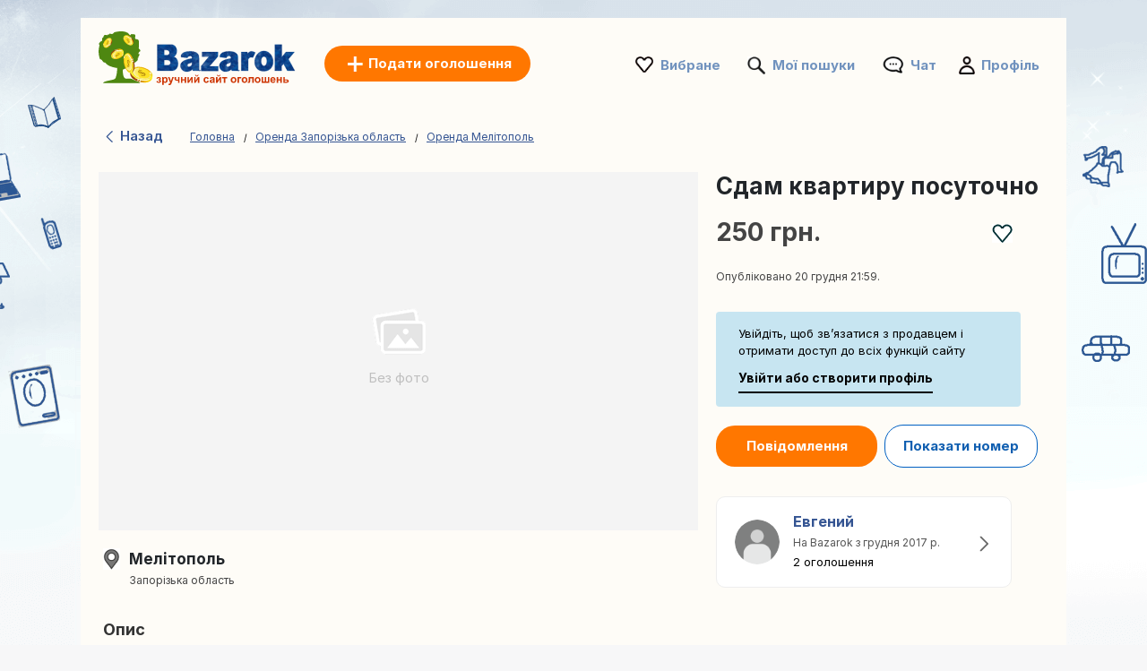

--- FILE ---
content_type: text/css
request_url: https://www.bazarok.ua/style.css?t=106
body_size: 23758
content:
*,:after,:before{box-sizing:border-box;min-width:0;min-height:0}html{font-size:62.5%;-webkit-tap-highlight-color:transparent;-webkit-text-size-adjust:100%;overflow-wrap:break-word}body{margin:0;font-size:1.6rem;line-height:1.5;background-color:#fff}body,h1,h2,h3,h4{color:#212529}a{color:#454d5d;text-decoration:underline}a:active,a:focus,a:hover{color:#212529;text-decoration:underline}h1,h2{margin-top:0;margin-bottom:2rem}address,dl,dt,h3,h4,ol,p,pre,ul{margin-top:0;margin-bottom:1rem}li ol,li p,li ul,nav ol,nav ul,ol ol,ol ul,ul ol,ul ul{margin-top:0;margin-bottom:0}ol,ul{padding-left:2rem}nav ol,nav ul{list-style:none;padding:0}audio,canvas,iframe,img,svg{vertical-align:middle}code,iframe,img,input,pre,select,svg,table,td,textarea{max-width:100%}iframe,img,input,select,textarea{height:auto}iframe,img{border-style:none;border-radius:3px}svg:not([fill]){fill:currentColor}svg:not(:root){overflow:hidden}hr{box-sizing:content-box;height:0;overflow:visible;border:0;border-top:1px solid;margin:2rem 0;clear:both;color:inherit}table{width:100%;max-width:100%;table-layout:fixed;border-collapse:collapse;vertical-align:top}.sr-only{position:absolute!important;border:0!important;height:1px!important;width:1px!important;padding:0!important;overflow:hidden!important;clip:rect(0,0,0,0)!important}[disabled]{cursor:not-allowed}a,area,button,input,label,select,summary,textarea{touch-action:manipulation}button,input,select,textarea{margin:0;background-color:transparent;color:inherit;font-size:inherit;line-height:inherit;letter-spacing:inherit;vertical-align:middle}button,input:not([type=radio]):not([type=checkbox]),select,textarea{}code,pre{font-size:1em}pre{-moz-tab-size:2;-o-tab-size:2;tab-size:2;white-space:pre-wrap;line-height:normal;overflow:auto;-ms-overflow-style:scrollbar}button,input{overflow:visible}button,select{text-transform:none}[type=button],[type=reset],[type=submit],button{-webkit-appearance:button}form{border:none}label{display:inline-block;cursor:pointer}textarea{overflow:auto;vertical-align:top;resize:vertical;white-space:pre-wrap}output{display:inline-block}summary{display:list-item}template{display:none}[type=search]{-webkit-appearance:textfield;outline-offset:-2px}::-webkit-inner-spin-button,::-webkit-outer-spin-button{height:auto}::-webkit-input-placeholder{color:inherit;opacity:.54}::-webkit-search-decoration{-webkit-appearance:none}::-webkit-file-upload-button{-webkit-appearance:button;font:inherit}::-moz-focus-inner{border-style:none;padding:0}.hidden{display:none}.block{display:block}.inline{display:inline}.inline-block{display:inline-block}.flex{display:flex}.flex-wrap{flex-wrap:wrap}[disabled]{opacity:.6;cursor:not-allowed!important;filter:grayscale(1)}.grid{display:grid}@media (prefers-reduced-motion:reduce){*{-webkit-animation:none!important;animation:none!important;transition:none!important}}@media print{*{background:transparent!important;box-shadow:none!important;text-shadow:none!important}body{width:auto;margin:auto;font-size:12pt}h1,h2,h3,h4,label,ol,p,ul{color:#000;margin:auto}.print{display:block}p{orphans:3;widows:3}ol,ul{page-break-inside:avoid}h1,h2,h3{page-break-after:avoid}a{color:#000}}


@font-face{font-family:swiper-icons;src:url('data:application/font-woff;charset=utf-8;base64, [base64]//wADZ2x5ZgAAAywAAADMAAAD2MHtryVoZWFkAAABbAAAADAAAAA2E2+eoWhoZWEAAAGcAAAAHwAAACQC9gDzaG10eAAAAigAAAAZAAAArgJkABFsb2NhAAAC0AAAAFoAAABaFQAUGG1heHAAAAG8AAAAHwAAACAAcABAbmFtZQAAA/gAAAE5AAACXvFdBwlwb3N0AAAFNAAAAGIAAACE5s74hXjaY2BkYGAAYpf5Hu/j+W2+MnAzMYDAzaX6QjD6/4//Bxj5GA8AuRwMYGkAPywL13jaY2BkYGA88P8Agx4j+/8fQDYfA1AEBWgDAIB2BOoAeNpjYGRgYNBh4GdgYgABEMnIABJzYNADCQAACWgAsQB42mNgYfzCOIGBlYGB0YcxjYGBwR1Kf2WQZGhhYGBiYGVmgAFGBiQQkOaawtDAoMBQxXjg/wEGPcYDDA4wNUA2CCgwsAAAO4EL6gAAeNpj2M0gyAACqxgGNWBkZ2D4/wMA+xkDdgAAAHjaY2BgYGaAYBkGRgYQiAHyGMF8FgYHIM3DwMHABGQrMOgyWDLEM1T9/w8UBfEMgLzE////P/5//f/V/xv+r4eaAAeMbAxwIUYmIMHEgKYAYjUcsDAwsLKxc3BycfPw8jEQA/[base64]/uznmfPFBNODM2K7MTQ45YEAZqGP81AmGGcF3iPqOop0r1SPTaTbVkfUe4HXj97wYE+yNwWYxwWu4v1ugWHgo3S1XdZEVqWM7ET0cfnLGxWfkgR42o2PvWrDMBSFj/IHLaF0zKjRgdiVMwScNRAoWUoH78Y2icB/yIY09An6AH2Bdu/UB+yxopYshQiEvnvu0dURgDt8QeC8PDw7Fpji3fEA4z/PEJ6YOB5hKh4dj3EvXhxPqH/SKUY3rJ7srZ4FZnh1PMAtPhwP6fl2PMJMPDgeQ4rY8YT6Gzao0eAEA409DuggmTnFnOcSCiEiLMgxCiTI6Cq5DZUd3Qmp10vO0LaLTd2cjN4fOumlc7lUYbSQcZFkutRG7g6JKZKy0RmdLY680CDnEJ+UMkpFFe1RN7nxdVpXrC4aTtnaurOnYercZg2YVmLN/d/gczfEimrE/fs/bOuq29Zmn8tloORaXgZgGa78yO9/cnXm2BpaGvq25Dv9S4E9+5SIc9PqupJKhYFSSl47+Qcr1mYNAAAAeNptw0cKwkAAAMDZJA8Q7OUJvkLsPfZ6zFVERPy8qHh2YER+3i/BP83vIBLLySsoKimrqKqpa2hp6+jq6RsYGhmbmJqZSy0sraxtbO3sHRydnEMU4uR6yx7JJXveP7WrDycAAAAAAAH//wACeNpjYGRgYOABYhkgZgJCZgZNBkYGLQZtIJsFLMYAAAw3ALgAeNolizEKgDAQBCchRbC2sFER0YD6qVQiBCv/H9ezGI6Z5XBAw8CBK/m5iQQVauVbXLnOrMZv2oLdKFa8Pjuru2hJzGabmOSLzNMzvutpB3N42mNgZGBg4GKQYzBhYMxJLMlj4GBgAYow/P/PAJJhLM6sSoWKfWCAAwDAjgbRAAB42mNgYGBkAIIbCZo5IPrmUn0hGA0AO8EFTQAA');font-weight:400;font-style:normal}:root{--swiper-theme-color:#007aff}:host{position:relative;display:block;margin-left:auto;margin-right:auto;z-index:1}.swiper{margin-left:auto;margin-right:auto;position:relative;overflow:hidden;list-style:none;padding:0;z-index:1;display:block}.swiper-vertical>.swiper-wrapper{flex-direction:column}.swiper-wrapper{position:relative;width:100%;height:100%;z-index:1;display:flex;transition-property:transform;transition-timing-function:var(--swiper-wrapper-transition-timing-function,initial);box-sizing:content-box}.swiper-android .swiper-slide,.swiper-ios .swiper-slide,.swiper-wrapper{transform:translate3d(0px,0,0)}.swiper-horizontal{touch-action:pan-y}.swiper-vertical{touch-action:pan-x}.swiper-slide{flex-shrink:0;width:100%;height:100%;position:relative;transition-property:transform;display:block}.swiper-slide-invisible-blank{visibility:hidden}.swiper-autoheight,.swiper-autoheight .swiper-slide{height:auto}.swiper-autoheight .swiper-wrapper{align-items:flex-start;transition-property:transform,height}.swiper-backface-hidden .swiper-slide{transform:translateZ(0);-webkit-backface-visibility:hidden;backface-visibility:hidden}.swiper-3d.swiper-css-mode .swiper-wrapper{perspective:1200px}.swiper-3d .swiper-wrapper{transform-style:preserve-3d}.swiper-3d{perspective:1200px}.swiper-3d .swiper-cube-shadow,.swiper-3d .swiper-slide{transform-style:preserve-3d}.swiper-css-mode>.swiper-wrapper{overflow:auto;scrollbar-width:none;-ms-overflow-style:none}.swiper-css-mode>.swiper-wrapper::-webkit-scrollbar{display:none}.swiper-css-mode>.swiper-wrapper>.swiper-slide{scroll-snap-align:start start}.swiper-css-mode.swiper-horizontal>.swiper-wrapper{scroll-snap-type:x mandatory}.swiper-css-mode.swiper-vertical>.swiper-wrapper{scroll-snap-type:y mandatory}.swiper-css-mode.swiper-free-mode>.swiper-wrapper{scroll-snap-type:none}.swiper-css-mode.swiper-free-mode>.swiper-wrapper>.swiper-slide{scroll-snap-align:none}.swiper-css-mode.swiper-centered>.swiper-wrapper::before{content:'';flex-shrink:0;order:9999}.swiper-css-mode.swiper-centered>.swiper-wrapper>.swiper-slide{scroll-snap-align:center center;scroll-snap-stop:always}.swiper-css-mode.swiper-centered.swiper-horizontal>.swiper-wrapper>.swiper-slide:first-child{margin-inline-start:var(--swiper-centered-offset-before)}.swiper-css-mode.swiper-centered.swiper-horizontal>.swiper-wrapper::before{height:100%;min-height:1px;width:var(--swiper-centered-offset-after)}.swiper-css-mode.swiper-centered.swiper-vertical>.swiper-wrapper>.swiper-slide:first-child{margin-block-start:var(--swiper-centered-offset-before)}.swiper-css-mode.swiper-centered.swiper-vertical>.swiper-wrapper::before{width:100%;min-width:1px;height:var(--swiper-centered-offset-after)}.swiper-3d .swiper-slide-shadow,.swiper-3d .swiper-slide-shadow-bottom,.swiper-3d .swiper-slide-shadow-left,.swiper-3d .swiper-slide-shadow-right,.swiper-3d .swiper-slide-shadow-top{position:absolute;left:0;top:0;width:100%;height:100%;pointer-events:none;z-index:10}.swiper-3d .swiper-slide-shadow{background:rgba(0,0,0,.15)}.swiper-3d .swiper-slide-shadow-left{background-image:linear-gradient(to left,rgba(0,0,0,.5),rgba(0,0,0,0))}.swiper-3d .swiper-slide-shadow-right{background-image:linear-gradient(to right,rgba(0,0,0,.5),rgba(0,0,0,0))}.swiper-3d .swiper-slide-shadow-top{background-image:linear-gradient(to top,rgba(0,0,0,.5),rgba(0,0,0,0))}.swiper-3d .swiper-slide-shadow-bottom{background-image:linear-gradient(to bottom,rgba(0,0,0,.5),rgba(0,0,0,0))}.swiper-lazy-preloader{width:42px;height:42px;position:absolute;left:50%;top:50%;margin-left:-21px;margin-top:-21px;z-index:10;transform-origin:50%;box-sizing:border-box;border:4px solid var(--swiper-preloader-color,var(--swiper-theme-color));border-radius:50%;border-top-color:transparent}.swiper-watch-progress .swiper-slide-visible .swiper-lazy-preloader,.swiper:not(.swiper-watch-progress) .swiper-lazy-preloader{animation:swiper-preloader-spin 1s infinite linear}.swiper-lazy-preloader-white{--swiper-preloader-color:#fff}.swiper-lazy-preloader-black{--swiper-preloader-color:#000}@keyframes swiper-preloader-spin{0%{transform:rotate(0deg)}100%{transform:rotate(360deg)}}.swiper-virtual .swiper-slide{-webkit-backface-visibility:hidden;transform:translateZ(0)}.swiper-virtual.swiper-css-mode .swiper-wrapper::after{content:'';position:absolute;left:0;top:0;pointer-events:none}.swiper-virtual.swiper-css-mode.swiper-horizontal .swiper-wrapper::after{height:1px;width:var(--swiper-virtual-size)}.swiper-virtual.swiper-css-mode.swiper-vertical .swiper-wrapper::after{width:1px;height:var(--swiper-virtual-size)}:root{--swiper-navigation-size:44px}.swiper-button-next,.swiper-button-prev{position:absolute;top:var(--swiper-navigation-top-offset,50%);width:calc(var(--swiper-navigation-size)/ 44 * 27);height:var(--swiper-navigation-size);margin-top:calc(0px - (var(--swiper-navigation-size)/ 2));z-index:10;cursor:pointer;display:flex;align-items:center;justify-content:center;color:var(--swiper-navigation-color,var(--swiper-theme-color))}.swiper-button-next.swiper-button-disabled,.swiper-button-prev.swiper-button-disabled{opacity:.35;cursor:auto;pointer-events:none}.swiper-button-next.swiper-button-hidden,.swiper-button-prev.swiper-button-hidden{opacity:0;cursor:auto;pointer-events:none}.swiper-navigation-disabled .swiper-button-next,.swiper-navigation-disabled .swiper-button-prev{display:none!important}.swiper-button-next svg,.swiper-button-prev svg{width:100%;height:100%;object-fit:contain;transform-origin:center}.swiper-rtl .swiper-button-next svg,.swiper-rtl .swiper-button-prev svg{transform:rotate(180deg)}.swiper-button-prev,.swiper-rtl .swiper-button-next{left:var(--swiper-navigation-sides-offset,10px);right:auto}.swiper-button-next,.swiper-rtl .swiper-button-prev{right:var(--swiper-navigation-sides-offset,10px);left:auto}.swiper-button-lock{display:none}.swiper-button-next:after,.swiper-button-prev:after{font-family:swiper-icons;font-size:var(--swiper-navigation-size);text-transform:none!important;letter-spacing:0;font-variant:initial;line-height:1}.swiper-button-prev:after,.swiper-rtl .swiper-button-next:after{content:'prev'}.swiper-button-next,.swiper-rtl .swiper-button-prev{right:var(--swiper-navigation-sides-offset,10px);left:auto}.swiper-button-next:after,.swiper-rtl .swiper-button-prev:after{content:'next'}.swiper-pagination{position:absolute;text-align:center;transition:.3s opacity;transform:translate3d(0,0,0);z-index:10}.swiper-pagination.swiper-pagination-hidden{opacity:0}.swiper-pagination-disabled>.swiper-pagination,.swiper-pagination.swiper-pagination-disabled{display:none!important}.swiper-horizontal>.swiper-pagination-bullets,.swiper-pagination-bullets.swiper-pagination-horizontal,.swiper-pagination-custom,.swiper-pagination-fraction{bottom:var(--swiper-pagination-bottom,8px);top:var(--swiper-pagination-top,auto);left:0;width:100%}.swiper-pagination-bullets-dynamic{overflow:hidden;font-size:0}.swiper-pagination-bullets-dynamic .swiper-pagination-bullet{transform:scale(.33);position:relative}.swiper-pagination-bullets-dynamic .swiper-pagination-bullet-active{transform:scale(1)}.swiper-pagination-bullets-dynamic .swiper-pagination-bullet-active-main{transform:scale(1)}.swiper-pagination-bullets-dynamic .swiper-pagination-bullet-active-prev{transform:scale(.66)}.swiper-pagination-bullets-dynamic .swiper-pagination-bullet-active-prev-prev{transform:scale(.33)}.swiper-pagination-bullets-dynamic .swiper-pagination-bullet-active-next{transform:scale(.66)}.swiper-pagination-bullets-dynamic .swiper-pagination-bullet-active-next-next{transform:scale(.33)}.swiper-pagination-bullet{width:var(--swiper-pagination-bullet-width,var(--swiper-pagination-bullet-size,8px));height:var(--swiper-pagination-bullet-height,var(--swiper-pagination-bullet-size,8px));display:inline-block;border-radius:var(--swiper-pagination-bullet-border-radius,50%);background:var(--swiper-pagination-bullet-inactive-color,#000);opacity:var(--swiper-pagination-bullet-inactive-opacity, .2)}button.swiper-pagination-bullet{border:none;margin:0;padding:0;box-shadow:none;-webkit-appearance:none;appearance:none}.swiper-pagination-clickable .swiper-pagination-bullet{cursor:pointer}.swiper-pagination-bullet:only-child{display:none!important}.swiper-pagination-bullet-active{opacity:var(--swiper-pagination-bullet-opacity, 1);background:var(--swiper-pagination-color,var(--swiper-theme-color))}.swiper-pagination-vertical.swiper-pagination-bullets,.swiper-vertical>.swiper-pagination-bullets{right:var(--swiper-pagination-right,8px);left:var(--swiper-pagination-left,auto);top:50%;transform:translate3d(0px,-50%,0)}.swiper-pagination-vertical.swiper-pagination-bullets .swiper-pagination-bullet,.swiper-vertical>.swiper-pagination-bullets .swiper-pagination-bullet{margin:var(--swiper-pagination-bullet-vertical-gap,6px) 0;display:block}.swiper-pagination-vertical.swiper-pagination-bullets.swiper-pagination-bullets-dynamic,.swiper-vertical>.swiper-pagination-bullets.swiper-pagination-bullets-dynamic{top:50%;transform:translateY(-50%);width:8px}.swiper-pagination-vertical.swiper-pagination-bullets.swiper-pagination-bullets-dynamic .swiper-pagination-bullet,.swiper-vertical>.swiper-pagination-bullets.swiper-pagination-bullets-dynamic .swiper-pagination-bullet{display:inline-block;transition:.2s transform,.2s top}.swiper-horizontal>.swiper-pagination-bullets .swiper-pagination-bullet,.swiper-pagination-horizontal.swiper-pagination-bullets .swiper-pagination-bullet{margin:0 var(--swiper-pagination-bullet-horizontal-gap,4px)}.swiper-horizontal>.swiper-pagination-bullets.swiper-pagination-bullets-dynamic,.swiper-pagination-horizontal.swiper-pagination-bullets.swiper-pagination-bullets-dynamic{left:50%;transform:translateX(-50%);white-space:nowrap}.swiper-horizontal>.swiper-pagination-bullets.swiper-pagination-bullets-dynamic .swiper-pagination-bullet,.swiper-pagination-horizontal.swiper-pagination-bullets.swiper-pagination-bullets-dynamic .swiper-pagination-bullet{transition:.2s transform,.2s left}.swiper-horizontal.swiper-rtl>.swiper-pagination-bullets-dynamic .swiper-pagination-bullet{transition:.2s transform,.2s right}.swiper-pagination-fraction{color:var(--swiper-pagination-fraction-color,inherit)}.swiper-pagination-progressbar{background:var(--swiper-pagination-progressbar-bg-color,rgba(0,0,0,.25));position:absolute}.swiper-pagination-progressbar .swiper-pagination-progressbar-fill{background:var(--swiper-pagination-color,var(--swiper-theme-color));position:absolute;left:0;top:0;width:100%;height:100%;transform:scale(0);transform-origin:left top}.swiper-rtl .swiper-pagination-progressbar .swiper-pagination-progressbar-fill{transform-origin:right top}.swiper-horizontal>.swiper-pagination-progressbar,.swiper-pagination-progressbar.swiper-pagination-horizontal,.swiper-pagination-progressbar.swiper-pagination-vertical.swiper-pagination-progressbar-opposite,.swiper-vertical>.swiper-pagination-progressbar.swiper-pagination-progressbar-opposite{width:100%;height:var(--swiper-pagination-progressbar-size,4px);left:0;top:0}.swiper-horizontal>.swiper-pagination-progressbar.swiper-pagination-progressbar-opposite,.swiper-pagination-progressbar.swiper-pagination-horizontal.swiper-pagination-progressbar-opposite,.swiper-pagination-progressbar.swiper-pagination-vertical,.swiper-vertical>.swiper-pagination-progressbar{width:var(--swiper-pagination-progressbar-size,4px);height:100%;left:0;top:0}.swiper-pagination-lock{display:none}.swiper-scrollbar{border-radius:var(--swiper-scrollbar-border-radius,10px);position:relative;touch-action:none;background:var(--swiper-scrollbar-bg-color,rgba(0,0,0,.1))}.swiper-scrollbar-disabled>.swiper-scrollbar,.swiper-scrollbar.swiper-scrollbar-disabled{display:none!important}.swiper-horizontal>.swiper-scrollbar,.swiper-scrollbar.swiper-scrollbar-horizontal{position:absolute;left:var(--swiper-scrollbar-sides-offset,1%);bottom:var(--swiper-scrollbar-bottom,4px);top:var(--swiper-scrollbar-top,auto);z-index:50;height:var(--swiper-scrollbar-size,4px);width:calc(100% - 2 * var(--swiper-scrollbar-sides-offset,1%))}.swiper-scrollbar.swiper-scrollbar-vertical,.swiper-vertical>.swiper-scrollbar{position:absolute;left:var(--swiper-scrollbar-left,auto);right:var(--swiper-scrollbar-right,4px);top:var(--swiper-scrollbar-sides-offset,1%);z-index:50;width:var(--swiper-scrollbar-size,4px);height:calc(100% - 2 * var(--swiper-scrollbar-sides-offset,1%))}.swiper-scrollbar-drag{height:100%;width:100%;position:relative;background:var(--swiper-scrollbar-drag-bg-color,rgba(0,0,0,.5));border-radius:var(--swiper-scrollbar-border-radius,10px);left:0;top:0}.swiper-scrollbar-cursor-drag{cursor:move}.swiper-scrollbar-lock{display:none}.swiper-zoom-container{width:100%;height:100%;display:flex;justify-content:center;align-items:center;text-align:center}.swiper-zoom-container>canvas,.swiper-zoom-container>img,.swiper-zoom-container>svg{max-width:100%;max-height:100%;object-fit:contain}.swiper-slide-zoomed{cursor:move;touch-action:none}.swiper .swiper-notification{position:absolute;left:0;top:0;pointer-events:none;opacity:0;z-index:-1000}.swiper-free-mode>.swiper-wrapper{transition-timing-function:ease-out;margin:0 auto}.swiper-grid>.swiper-wrapper{flex-wrap:wrap}.swiper-grid-column>.swiper-wrapper{flex-wrap:wrap;flex-direction:column}.swiper-fade.swiper-free-mode .swiper-slide{transition-timing-function:ease-out}.swiper-fade .swiper-slide{pointer-events:none;transition-property:opacity}.swiper-fade .swiper-slide .swiper-slide{pointer-events:none}.swiper-fade .swiper-slide-active{pointer-events:auto}.swiper-fade .swiper-slide-active .swiper-slide-active{pointer-events:auto}.swiper.swiper-cube{overflow:visible}.swiper-cube .swiper-slide{pointer-events:none;-webkit-backface-visibility:hidden;backface-visibility:hidden;z-index:1;visibility:hidden;transform-origin:0 0;width:100%;height:100%}.swiper-cube .swiper-slide .swiper-slide{pointer-events:none}.swiper-cube.swiper-rtl .swiper-slide{transform-origin:100% 0}.swiper-cube .swiper-slide-active,.swiper-cube .swiper-slide-active .swiper-slide-active{pointer-events:auto}.swiper-cube .swiper-slide-active,.swiper-cube .swiper-slide-next,.swiper-cube .swiper-slide-prev{pointer-events:auto;visibility:visible}.swiper-cube .swiper-cube-shadow{position:absolute;left:0;bottom:0px;width:100%;height:100%;opacity:.6;z-index:0}.swiper-cube .swiper-cube-shadow:before{content:'';background:#000;position:absolute;left:0;top:0;bottom:0;right:0;filter:blur(50px)}.swiper-cube .swiper-slide-next+.swiper-slide{pointer-events:auto;visibility:visible}.swiper-cube .swiper-slide-shadow-cube.swiper-slide-shadow-bottom,.swiper-cube .swiper-slide-shadow-cube.swiper-slide-shadow-left,.swiper-cube .swiper-slide-shadow-cube.swiper-slide-shadow-right,.swiper-cube .swiper-slide-shadow-cube.swiper-slide-shadow-top{z-index:0;-webkit-backface-visibility:hidden;backface-visibility:hidden}.swiper.swiper-flip{overflow:visible}.swiper-flip .swiper-slide{pointer-events:none;-webkit-backface-visibility:hidden;backface-visibility:hidden;z-index:1}.swiper-flip .swiper-slide .swiper-slide{pointer-events:none}.swiper-flip .swiper-slide-active,.swiper-flip .swiper-slide-active .swiper-slide-active{pointer-events:auto}.swiper-flip .swiper-slide-shadow-flip.swiper-slide-shadow-bottom,.swiper-flip .swiper-slide-shadow-flip.swiper-slide-shadow-left,.swiper-flip .swiper-slide-shadow-flip.swiper-slide-shadow-right,.swiper-flip .swiper-slide-shadow-flip.swiper-slide-shadow-top{z-index:0;-webkit-backface-visibility:hidden;backface-visibility:hidden}.swiper-creative .swiper-slide{-webkit-backface-visibility:hidden;backface-visibility:hidden;overflow:hidden;transition-property:transform,opacity,height}.swiper.swiper-cards{overflow:visible}.swiper-cards .swiper-slide{transform-origin:center bottom;-webkit-backface-visibility:hidden;backface-visibility:hidden;overflow:hidden}


@font-face { font-family: "Inter"; font-style: normal; font-weight: 400; font-display: swap; src: url("/font/inter/Inter-Regular.woff2") format("woff2"); }
@font-face { font-family: "Inter"; font-style: normal; font-weight: 600; font-display: swap; src: url("/font/inter/Inter-SemiBold.woff2") format("woff2"); }
@font-face { font-family: "Inter"; font-style: normal; font-weight: 700; font-display: swap; src: url("/font/inter/Inter-Bold.woff2") format("woff2"); }


*{ box-sizing:border-box;font-family: "Inter", sans-serif; }
html,body{ height:100%; margin:0}

:root{
	--composer-form-h: 56px;
	--composer-outer-h: 56px;
	--gutter: 14px;
	--kb-shift: 0px;
}


button,hr,input{overflow:visible}sub,sup{vertical-align:baseline}[type=checkbox],[type=radio]{box-sizing:border-box;padding:0}html{line-height:1.15;-webkit-text-size-adjust:100%}body{margin:0}details,main{display:block}h1{font-size:2em;margin:.67em 0}hr{box-sizing:content-box;height:0}code,pre{font-size:1em}a{background-color:transparent}b,strong{font-weight:bolder}small{font-size:80%}sub,sup{font-size:75%;line-height:0;position:relative}sub{bottom:-.25em}sup{top:-.5em}img{border-style:none}button,input,select,textarea{font-size:100%;line-height:1.15;margin:0}button,select{text-transform:none}[type=button],[type=reset],[type=submit],button{-webkit-appearance:button}[type=button]::-moz-focus-inner,[type=reset]::-moz-focus-inner,[type=submit]::-moz-focus-inner,button::-moz-focus-inner{border-style:none;padding:0}[type=button]:-moz-focusring,[type=reset]:-moz-focusring,[type=submit]:-moz-focusring,button:-moz-focusring{outline:ButtonText dotted 1px}textarea{overflow:auto}[type=number]::-webkit-inner-spin-button,[type=number]::-webkit-outer-spin-button{height:auto}[type=search]{-webkit-appearance:textfield;outline-offset:-2px}[type=search]::-webkit-search-decoration{-webkit-appearance:none}::-webkit-file-upload-button{-webkit-appearance:button;font:inherit}summary{display:list-item}[hidden],template{display:none}

body{color:#333;font-size:12px;background:#f7f7f8}
ul {list-style: none;padding:0;margin:0}
a{color:#345492}


.bottom-bar {
   display:none;
}


.clear{clear:both}

textarea{padding:2px 3px;background:#fff}
select{width:240px;-webkit-appearance: menulist;-moz-appearance: menulist;}
option{font-size:14px;padding-left:20px;background:#fff;color:#333333}
select,textarea,input.long,input.short{font-size:14px;border:1px solid #D5D3D3}
input,label{vertical-align:middle;background:#fff}
label{cursor:pointer;background:none}
select{height:35px}

#pagination{margin:40px 0 80px 0}


.lom{padding-top:10px;color: #000;margin-top: -50px;width:100%}


.immoOpt{
	border: 1px solid #f0a561;box-shadow: rgba(0, 0, 0, 0.35) 0px 5px 15px;
	cursor:pointer;float:left;border-radius:5px;background:#fff;width:47%;font-size:12px;text-align:center;padding:10px;font-weight:bold
}
.immoST{font-size:16px}

.bgwm{background:#FEFCF7}

.blocAmt.box-plan.validplan:hover {
   border: 2px solid rgb(65, 142, 203);
}
.blocAmt:has(input[type="radio"]:checked) {
   border: 2px solid rgb(65, 142, 203);
}

.swiper-button-next,.swiper-button-prev,.swiper-button-active,.swiper-pagination-bullets{display:block!important}


/* Toast */

.toast-container{
  position: fixed;
  left: 0; right: 0;
  bottom: calc(16px + constant(safe-area-inset-bottom));
  bottom: calc(16px + env(safe-area-inset-bottom));
  display: flex;
  justify-content: center;
  z-index: 2147483647;
  pointer-events: none;
  padding: 0 16px;
}


.toast {
  min-width: 280px;
  max-width: min(520px, calc(100vw - 32px));
  background: #19a34a;
  color: white;
  border-radius: 12px;
  box-shadow: 0 10px 30px rgba(0,0,0,.2);
  padding: 12px 14px;
  display: flex;
  align-items: center;
  gap: 12px;
  pointer-events: auto;
  opacity: 0;
  transform: translateY(12px);
  transition: opacity .2s ease, transform .2s ease;
  margin:0 auto;
}

.toast.show {
  opacity: 1;
  transform: translateY(0);
}

.toast__icon {
  width: 22px;
  height: 22px;
  flex: 0 0 auto;
  display: grid;
  place-items: center;
  border-radius: 999px;
  background: rgba(255,255,255,.18);
}

.toast__content {
  flex: 1;
  line-height: 1.25;
}

.toast__title {
  font-weight: 700;
  margin: 0 0 2px 0;
  font-size: 14px;
}

.toast__msg {
  margin: 0;
  font-size: 14px;
  opacity: .95;
}

.toast__close {
  appearance: none;
  border: 0;
  background: transparent;
  color: white;
  font-size: 18px;
  line-height: 1;
  cursor: pointer;
  padding: 6px 8px;
  border-radius: 10px;
}
.toast__close:hover {
  background: rgba(255,255,255,.16);
}


#resetpwd{text-decoration:none}

#ads_featured_mob{display:none}
		
.favi{right:0;position:absolute;top:0px;margin-right:5px}
.faviB{right:0;position:absolute;bottom:10px}
	
.popup-glob-icon-success{
  background: url('https://st1.bazarok.ua/common/media/success.png') no-repeat;
  width: 100px;
  height: 100px;
  background-size: contain;
  margin: 0 auto;
}
.popup-glob {
  display: none; 
  position: fixed;
  top: 0; left: 0;
  width: 100%; 
  height: 100%;
  background: rgba(0,0,0,0.6);
  z-index: 9999;
}
.popup-content-glob {
  background: #fff;
  padding: 20px;
  margin: 15% auto;
  width: 400px;
  min-height:200px;
  border-radius: 8px;
  text-align: center;
  position: relative;
}
.popup-close-glob {
  position: absolute;
  top: 5px; 
  right: 10px;
  cursor: pointer;
  font-size: 28px;
}

.popin-err-glob {
	font-size:16px;color:#b91c1c;padding:10px 0;display:block
}
.popin-success-glob {
	font-size:16px;color:#000;padding:10px 0;display:block
}
#popupOk-glob {
  padding: 10px 20px;
  border-radius: 10px;
  font-size: 15px;
  font-weight: bold;
  text-decoration: none;
  border: 1.6px solid #000;
  color: #000;
  cursor:pointer;
  margin-bottom:10px;
}
.property-details {
    display: grid;
    grid-template-columns: repeat(auto-fill, minmax(160px, 1fr));
    gap: 20px;
    margin-top: 35px;
	margin-bottom:30px;
}

.property-item {
    display: flex;
    align-items: center;
    border-radius: 12px;
    gap: 10px;
}

.property-item .icon {
    width: 28px;
    height: 28px;
    flex-shrink: 0;
}

.property-item .info {
    display: flex;
    flex-direction: column;
}

.property-item .label {
    font-size: 12px;
    color: #222;
}

.property-item .value {
    font-size: 15px;
	font-weight: 600;
    color: #000;
	padding-top: 5px;
}

.chat-badge {
	margin-left: 5px;
	background: red;
	color: white;
	font-size: 11px;
	font-weight: bold;
	padding: 2px 6px;
	border-radius: 20px;
	display: none;
}
.container {
	position:fixed;
	bottom:0;
	background:#fff;  
	display: flex;
	justify-content: space-between; 
	width: 100%;
	padding: 14px;
}
.container > .box:only-child {
    
    margin: 0 10px;
	
    flex: 1;
}
.container > .box:not(:only-child) {
    
    width: calc(50% - 8px);
}

.ert{padding:0 20px;max-width:500px;font-size:13px}


.ert1-row {
	float:right;
	font-size:14px;
  display: block;
  margin-top:-90px;
  margin-right:10px;
}

.aze1 {
  text-align: left;
}

.dv1 {
  display: block;
  text-align: left;
  margin-top: 10px;
}

.none-d{display:none}

.search-row {
  display: flex;
  align-items: center;
  gap: 10px;
  width: 100%;
}

.filters-row {
  margin-top: 8px;
  justify-content: flex-start;
}

.search-field select {
  height: 44px;
  padding: 0 12px;
  border: 1px solid #d5d3d3;
  border-radius: 6px;
  font-size: 14px;
  background: #fff;
}

.search-field.property-type select {
  min-width: 220px;
}

.search-field.rooms select {
  min-width: 180px;
}




.spinner {
  border: 4px solid #FF77003;
  border-top: 4px solid #FF7700;
  border-radius: 50%;
  width: 100px;
  height: 100px;
  animation: spin 1s linear infinite;
  margin: auto;
}
@keyframes spin {
  0% { transform: rotate(0deg)}
  100% { transform: rotate(360deg)}
}

#chat-main-container {
	display:none;
	justify-content: center;
}

#chat-container-mob {
	display:none;
}

#chat-container {
	display: block;
	position: fixed;
	bottom: 0;
	background:#fff;
	right: 50px;
	width: 500px;
	box-shadow: 0 0 10px rgba(0, 0, 0, 0.2);
	flex-direction: column;
	overflow: hidden;
	z-index:9999;
}

#chat-close{border:0;font-size:28px;font-weight:normal;cursor:pointer}



#chat-header {
	color: #000;
	padding: 10px;
	display: flex;
	justify-content: space-between;
	align-items: center;
	border-top-left-radius: 10px;
	border-top-right-radius: 10px;
	border-bottom: 1px solid #ddd;
}

#chat-user-info {
	display: flex;
	align-items: center;
	cursor:pointer;
}

#chat-user-name{font-size:16px}

#chat-user-avatar {
	width: 30px;
	height: 30px;
	border-radius: 50%;
	margin-right: 10px;
	background-size: contain!important;
}

#chat-ad-info {
	display: flex;
	padding: 5px 15px 5px 10px;
}

#chat-ad-details{
	width:100%;
}

#chat-ad-details p {
	margin: 2px 0;
	font-size: 13px;
}

#chat-input-container,#chat-input-container-mob {
	display: flex;
	border-top: 1px solid #eee;
}

#chat-input-container-mob {
	box-shadow: rgba(0, 0, 0, 0.24) 0px 3px 8px;
	position: fixed;
  bottom: 0px;
  background: #fff;
  width: 100%;
  left:0;
  padding:30px 5px 30px 10px;
  display: flex;
  align-items: flex-end;
  z-index:99999;
}

#chat-input,#chat-input-popup {
	flex: 1;
	border: none;
	padding: 10px 10px 10px 20px;
	outline:0;
	font-size:16px;
}

#chat-input-popup{padding:10px;border:1.5px solid #000;border-radius:10px}

.chat-ad-id{font-size:12px !important;color:#999}

#chat-send-message,#chat-send-message-mob {
	background: #fff;
	color: white;
	padding: 10px;
	cursor: pointer;
	width:50px;
}
.chat-ad-footer {
	display: flex;
	justify-content: space-between; 
	align-items: center;
	width: 100%;
}

#chat-title{
	font-size:24px;
	font-weight:bold;
	padding-left:20px;
	margin:10px 0;
}

#chat-header {
	color: #000;
	padding: 10px;
	display: flex;
	justify-content: space-between;
	align-items: center;
	border-top-left-radius: 10px;
	border-top-right-radius: 10px;
	border-bottom: 1px solid #ddd;
}

#chat-user-info {
	display: flex;
	align-items: center;
	cursor:pointer;
}

#chat-user-name{font-size:16px}

#chat-user-avatar {
	width: 30px;
	height: 30px;
	border-radius: 50%;
	margin-right: 10px;
	background-size: contain!important;
}

#chat-ad-info {
	display: flex;
	padding: 5px 15px 5px 10px;
}

.chat-a-image {
	width: 90px;
	height: 60px;
	margin-right: 8px;
	background-size:contain!important;
	border-radius: 10px;
}

#chat-ad-details{
	width:100%;
}

#chat-ad-details p {
	margin: 2px 0;
	font-size: 13px;
}

.chat-messages {
	padding: 15px;
	overflow-y: auto;
	height:315px;
	background: #fafbfb;
}

#composer{
	width:100%;position:absolute;bottom:0;padding:10px;border-top: 1px solid #eee; background: #fff;
}

#composer input,
#composer textarea {
    font-size: 16px !important;
    -webkit-text-size-adjust: 100%;
	resize: none;
}

#chat-input-container {
	display: flex;
}
.chat-ad-id{font-size:12px !important;color:#999}

#chat-send-message {
	background: #fff;
	color: white;
	padding: 10px;
	width:60px;
}
.chat-ad-footer {
	display: flex;
	justify-content: space-between; 
	align-items: center;
	width: 100%;
}

.message-container {
	display: flex;
	flex-direction: column;
	align-items: flex-start;
	margin-bottom: 10px;
}

.message-container:last-child{ margin-bottom:20px; }


.message {
  padding: 12px 14px;
  word-wrap: break-word;
  font-size: 14px;
  position: relative;
  max-width: 500px;
  color: #000;
}

.received .message {
	background-color: #f1f1f1;
	align-self: flex-start;
		
	-webkit-border-radius: 9px;
	-webkit-border-bottom-left-radius: 0;
	-moz-border-radius: 9px;
	-moz-border-radius-bottomleft: 0;
	border-radius: 9px;
	border-bottom-left-radius: 0;
}

.sent .message {
	background-color: #fff1e4;
	align-self: flex-end;
	
	-webkit-border-radius: 9px;
	-webkit-border-bottom-right-radius: 0;
	-moz-border-radius: 9px;
	-moz-border-radius-bottomright: 0;
	border-radius: 9px;
	border-bottom-right-radius: 0;
}

.message-time {
	font-size: 12.2px;
	color: #8e8e8e;
	margin-top:-1px;
}

.received .message-time {
	align-self: flex-start;
}

.sent .message-time {
	align-self: flex-end;
}

.conversation{
	padding:10px 20px 10px 10px;
	border-top: 1px solid #e0e0e0;
	cursor: pointer;
	display: flex;
	align-items: center;
}
.selected {
	background:#f4f9ff;
	border-left: 4px solid #ff8300;
}

.chat-container {
	display: flex;
	flex-direction: column;
	width: 100%;
	background: #eaecf0;
	padding: 20px 20px 80px 20px;
}

#aList{
	max-height: 330px;
	overflow-y: auto;
}

#aListwrap,#noAwrap,#aloading {
	width: 100%;
	margin-right: 15px;
	background: #fff;
}
#aListNotRead {
	background: #fafbfb;
}

.all-read-message{
	font-weight:bold;
	text-align:center;
	padding:25px;
	font-size:13px;
}

.read-tick {
	margin-left: 6px;
	background: url('https://st1.bazarok.ua/common/media/tick_last.png') no-repeat center center;
	background-size: contain;
	vertical-align: middle;
	width:20px;
	height:20px;
}
	
.all-read-message p{display:inline}

#chat-content {
	flex: 1;
	height:500px;
	display: flex;
	align-items: center;
	justify-content: center;
	background: #fafbfb;
	position: relative;
	gap: 10px;
	font-size:14.5px;
	display:none;
}
.subtitle{
	text-transform:uppercase;
	padding:10px 0 0 15px;
	font-weight:bold;
	font-size:14px;
}

.unread {
	font-weight: bold;
}

.unread-badge {
	margin-left: 10px;
	white-space: nowrap;
	background: red;
  color: white;
  font-size: 12px;
  min-width: 20px;
  height: 20px;
  padding: 0;
  border-radius: 50%;
  display: inline-flex;
  justify-content: center;
  align-items: center;
}

.a-title{
	white-space: nowrap;
	overflow: hidden;
	text-overflow: ellipsis;
	margin: 0;
	font-weight: normal;
	font-size: 14.5px;
	line-height: 1.1;
	color:#000;
	max-width: 220px;
}
.a-first-name{
	margin:0;
	font-weight: normal;
	font-size: 12px;
	color: #919191;
}
.a-last-message{
  font-weight: normal;
  font-size: 13.5px;
  padding:2px 0;
  color: #545454;
  margin:0;
  max-width:220px;
  white-space: nowrap;
  overflow: hidden;
  text-overflow: ellipsis;
}
.chat-text {
	display: flex;
	flex-direction: column;
	padding-left:10px;
	width:200px;
}



.chat-popup {
	position: fixed;
	top: 0;
	left: 0;
	width: 100%;
	background: rgba(0, 0, 0, 0.5);
	align-items: center;
	justify-content: center;
	visibility: hidden;
	z-index: 9999;
	
	height: var(--stable-vh, 100svh); display:flex; flex-direction:column;
}

.chat-popup.active {
	visibility: visible;
	opacity: 1;
}

.chat-popup-content {
	width: 100%;
	height: 100%;
	background: #fff;
	display: flex;
	flex-direction: column;
	position: relative;
}

.close-chat {
	top: 10px;
	left: 10px;
	z-index: 9999;
	position:absolute;
	cursor: pointer;
	font-size: 20px;
	background: none;
	border: none;
	color: #333;
}

.zer{background:#fff;width:100%;position:absolute;top:0;height:100%}

#chat-user-info {padding-left:50px}



	
@media (min-width: 768px) {
	#chat-title{
		display:none
	}
	
	.chat-container {
		flex-direction: row;
	}
	#aListwrap,#noAwrap,#aloading {
		width: 30%;
		margin-right: 15px;
	}
	#chat-content {
		display: flex;
	}
	.zer{height:unset}
	
	#chat-user-info {padding-left:unset}
	
	.chat-container {
		min-height:600px;
		border-radius: 10px;
	}
}

.date-separator {
	display: flex;
	align-items: center;
	text-align: center;
	font-weight: bold;
	color: #123;
	margin: 15px 0;
	font-size: 14px;
	text-transform: uppercase;
}

.date-separator::before,
.date-separator::after {
	content: "";
	flex: 1;
	border-top: 1px solid #ccc;
}

.date-separator::before {
	margin-right: 10px;
}

.date-separator::after {
	margin-left: 10px;
}


#top-bar {
	display: flex;
    justify-content: space-between;
    align-items: center;
    padding: 10px;
    width: 100vw;
    position: fixed; 
    bottom: 60px; 
    left: 0;
    z-index: 10; 
}
#close-btn {
    position:absolute;
	top:15px;right:15px;
    font-size:22px;
	border:0;
    cursor: pointer;
}

#retd2{display:none}
#red2d{display:block}

#blocContact{position:fixed;bottom:0;left:0;width:100%;display:none;background:#fff;padding: 5px 2px calc(6px + env(safe-area-inset-bottom)) 2px;gap: 2px;}
#blocContactD{float:right;padding-left:10px;width:30%}


.sc-bJHhxl:before{	
	 content: "";
	position: absolute;
	height: 100%;
	width: 100%;
	z-index: 1;
}

.sc-bJHhxl{
	position: relative;
	border-radius: 0px 0px 1.6rem 1.6rem;
	overflow: hidden;
}

picture img{object-fit: cover;max-height:250px;min-height: 200px;}

.tronquer-multiligne {
    display: -webkit-box;
    -webkit-box-orient: vertical;
    -webkit-line-clamp: 3;
    overflow: hidden;
    transition: all 0.3s ease-in-out;
}

.popup-message {
  text-align: center;
  animation: fadeIn 0.3s ease-in-out;
}

.popup-icon {
  font-size: 48px;
  color: green;
  margin-bottom: 10px;
}

.popup-title {
  font-size: 22px;
  margin: 10px 0 5px;
}

.popup-text {
  font-size: 16px;
  color: #333;
}

@keyframes fadeIn {
  from { opacity: 0; transform: scale(0.95); }
  to { opacity: 1; transform: scale(1); }
}

.popup-overlay {
  display: none;
  position: fixed;
  z-index: 9999;
  top: 0;
  left: 0;
  height: 100%;
  width: 100%;
  background-color: rgba(0,0,0,0.5);
  justify-content: center;
  align-items: center;
  padding: 20px;
  overflow-y: auto;
  
  
  /* bloque le scroll */
  overflow: hidden;
  overscroll-behavior: contain;

  /* iOS */
  touch-action: none;
}

.popup-content {
  background: #fff;
  border-radius: 12px;
  padding: 20px;
  max-width: 500px;
  width: 100%;
  position: relative;
  animation: fadeInUp 0.3s ease-out;
}

.popup-close {
  position: absolute;
  top: 10px;
  right: 15px;
  font-size: 24px;
  color: #000;
  cursor: pointer;
}

/* Animation */
@keyframes fadeInUp {
  from {
    opacity: 0;
    transform: translateY(20px);
  } 
  to {
    opacity: 1;
    transform: translateY(0);
  }
}



.amt{display:inline;letter-spacing: -1px;  text-align: center;  font-size: 30px;  font-weight: 600;  color: #043954;  padding-top: 0px;padding-left:10px}
.blocAmt{cursor:pointer;position:relative;border:2px solid #fff;border-radius:10px;max-width:400px;display:block; display: block;margin: 20px 0; padding:5px 20px;background:url('https://st1.bazarok.fr/common/media/bg-page.png') repeat-x scroll 0 0 #fff}
.amtFree{font-size:14px;color: #e87008;margin-left:10px;  background: #fff;  padding: 2px 8px;  border-radius: 10px}
.blocAmt input{display:inline;padding-right:10px;margin-top:-10px}
.amtFree span{display:inline;font-weight:bold;font-size:15px}
.switch {
  position: relative;
  display: inline-block;
  width: 55px;
  height: 28.33px;
}


.switch input {
  opacity: 0;
  width: 0;
  height: 0;
}


.slider {
  position: absolute;
  cursor: pointer;
  top: 0;
  left: 0;
  right: 0;
  bottom: 0;
  background-color: #ccc;
  -webkit-transition: .4s;
  transition: .4s;
}

.slider:before {
  position: absolute;
  content: "";
  height: 20px;
  width: 20px;
  left: 3.33px;
  bottom: 4px;
  background-color: white;
  -webkit-transition: .4s;
  transition: .4s;
}

input:checked + .slider {
  background-color: #2196F3;
}

input:focus + .slider {
  box-shadow: 0 0 1px #2196F3;
}

input:checked + .slider:before {
  -webkit-transform: translateX(26px);
  -ms-transform: translateX(26px);
  transform: translateX(26px);
}

.slider.round {
  border-radius: 34px;
}

.slider.round:before {
  border-radius: 50%;
}

.category-label.active {
  background-color: #0b3c81;
  color: white;
  padding: 1px 5px;
  display: inline-block;
}

#signup-title{display:none}

#customGoogleBtn{
  display: flex;
  align-items: center;
  gap: 8px;
  padding: 12px 20px;
  border-radius: 10px;
  border: 2px solid #000;
  background-color: white;
  font-size: 16px;
  cursor: pointer;font-weight:bold;min-width:100%;align-items: center;
  justify-content: center;margin:0 auto;
}
  
select.error,input.error,textarea.error{border:1px solid red}
.orange_btn{text-shadow:-1px -1px rgba(0, 0, 0, 0.3);padding:12px 15px;font-size:16px;line-height:24px;font-weight:normal;background-color:rgb(255, 119, 0);color:rgb(255, 255, 255);text-align:center;vertical-align:middle;text-decoration:none;cursor:pointer;border-width:1px;border-style:solid;-moz-border-top-colors:none;-moz-border-right-colors:none;-moz-border-bottom-colors:none;-moz-border-left-colors:none;border-image:none;border-radius:3px;background-size:100% auto;background-image:-moz-linear-gradient(center top , rgba(255, 255, 255, 0.25), rgba(255, 255, 255, 0));border-color:rgba(0, 0, 0, 0.1) rgba(0, 0, 0, 0.1) rgba(0, 0, 0, 0.25);box-shadow:0 1px 0 rgba(255, 255, 255, 0.2) inset, 0 1px 2px rgba(0, 0, 0, 0.05);border-width:0px \9}
.orange_btn_small{padding:5px 25px;font-size:13px;font-weight:bold}

.orange{color:#FF7700}
.left{float:left}
.mr5{margin-right:5px}
.mr15{margin-right:15px}
.ml5{margin-left:5px}
.ml10{margin-left:10px}
.none{display:none}

.hm{padding:0;padding-top:30px;margin-bottom:150px;position:relative;display:none}
.hm2{margin-bottom:0}


#sugg{
	
	box-shadow:inset 0px 1px 0px 0px #ffffff;
	background:linear-gradient(to bottom, #ffffff 5%, #f6f6f6 100%);
	background-color:#ffffff;
	border-radius:6px;
	border:1px solid #dcdcdc;
	display:inline-block;
	cursor:pointer;
	color:#666666;
	font-size:15px;
	font-weight:bold;
	padding:6px 24px;
	text-decoration:none;
	text-shadow:0px 1px 0px #ffffff;
	}

.pol{font-size: 13px;color:#6d6d6d}

.sprite { background: url('https://st1.bazarok.ua/common/media/sprite.png') no-repeat top left; width: 16px; height: 16px}
.sprite.plus { background-position: 0 0}
.sprite.print { background-position: 0 -52px}
.sprite.star { background-position: 0 -78px}
.sprite.statistics { background-position: 0 -104px}
.sprite.stats { background-position: 0 -130px}
.sprite.top { background-position: 0 -156px}
.sprite.bin { background-position: 0 -286px; width: 13px; height: 15px}
.sprite.call { background-position: 0 -311px; width: 20px; height: 26px}
.sprite.config { background-position: 0 -370px}
.sprite.edit { background-position: 0 -396px}
.sprite.favorites { background-position: 0 -422px}
.sprite.library { background-position: 0 -448px}

#breadtop2{display:none}
#breadtop{display:block}

.cred{float:left}
.bpic{float:left}
#date{text-align:right;padding-right:5px}

.lp{display:block}

#content{padding-top:10px}

.pagination {
  display: flex;
  justify-content: center;
  align-items: center;
  list-style: none;
  padding: 0;
  margin-top: 40px
}


.pagination li {
  margin: 0 5px;
}


.pagination li a {
  display: block;
  padding: 3px 9px; 
  text-decoration: none;
  font-size: 15px;
  border: 3px solid transparent; 
  border-radius: 50%;
  box-sizing: border-box; 
  color:#000;
}



.pagination li.active a {
  border: 2px solid #000; 
}


.pagination li a:hover {
  border: 4px solid #000; 
  padding: 1px 7px; 
}


.pagination li span {
  display: block;
  font-size: 16px;
}


.pagination li a.arr {
  border: none;
  padding: 0px;
  color:#000;
}

#bread{margin:7px 0 0px 0;color:#000;font-size:12px;overflow:hidden}
#bread ol,ul{padding-left:0}
.inline{display:inline}
.slash{margin:0;position:absolute;right:-5px;top:7px;z-index:2;font-size:10px}
.slash::before{content:"/"}
.dot{margin-left:10px;margin-right:10px}
#pricingTable{margin-bottom:20px;max-width:600px}
#pricingTable td{padding:5px}
#frm_legal{margin-top:10px}
#frm_legal li{padding:2px 0;list-style-type: none;margin-left:20px}
#legal{margin-bottom:40px}
#legal h2{margin:20px 0}


.sep_fav a,.sep_searches a,.sep_profile a,.sep_chat a {
  display: inline-flex;
  align-items: center;
  padding-left: 25px; 
  position: relative;
}

.sep_fav a::before,.sep_searches a::before,.sep_profile a::before,.sep_chat a::before {
  content: "";
  position: absolute;
  left: 0;
  top: 50%;
  transform: translateY(-50%); 
  width: 20px; 
  height: 20px; 
  background-size: contain;
  background-repeat: no-repeat;
}

.sep_fav a::before {
  background-image: url('https://st1.bazarok.fr/common/media/menu_top/menu_heart.png');
}
.sep_searches a::before {
  background-image: url('https://st1.bazarok.fr/common/media/menu_top/menu_searches.png');
}
.sep_profile a::before {
  background-image: url('https://st1.bazarok.fr/common/media/menu_top/menu_account.png');
}
.sep_chat a::before {
  background-image: url('https://st1.bazarok.fr/common/media/menu_top/menu_chat.png');
  width: 26px; 
}
.sep_chat.read a::before {
  background-image: url('https://st1.bazarok.fr/common/media/menu_top/menu_chat_read.png');
  width: 24px;
}


.flex-container_ {
  display: flex;
  flex-direction: row;
}

.flex-item-left {
  flex: 50%;
  padding-right:30px;
  padding-left:5px;
}

.flex-item-right {
  flex: 50%;
}
#linkestimate{text-decoration:none;color:#212529;margin-top: 33px;display: block}



.separator {
  display: flex;
  align-items: center;
  text-align: center;
  margin: 20px 0 0 0;
}

.separator::before,
.separator::after {
  content: '';
  flex: 1;
  border-bottom: 1px solid #dadce0;
}

.separator::before{margin: 0 22px 0 0}
.separator::after{margin: 0 0 0 22px}

.separator span {
  font-size: 13.5px;
  color: #909090;
  font-weight:600;
  text-transform:uppercase;
}
.h_menu{height:12px;float:right}
.h_menu a{color:#7092be;font-size:15px;font-weight:bold;text-decoration:none}
.h_menu ul{list-style-type:none}
.h_menu li{display:block;float:left}
.sep{padding-left:30px}
.h_menuPos{margin-top:27px;padding-right: 10px}

#plogo{font-weight:bold;text-align:right}

#pm_cb{background-image:url(https://st1.bazarok.fr/common/media/payment_methods/cb.png)}
#pm_swedbank{background-image:url(https://st1.bazarok.fr/common/media/payment_methods/swedbank.png)}
#pm_seb{background-image:url(https://st1.bazarok.fr/common/media/payment_methods/seb.png)}
#pm_revolut{background-image:url(https://st1.bazarok.fr/common/media/payment_methods/revolut.png)}
#pm_siauliu{background-image:url(https://st1.bazarok.fr/common/media/payment_methods/siauliu.png)}
#pm_medicinos{background-image:url(https://st1.bazarok.fr/common/media/payment_methods/medicinos.png)}
#pm_luminor{background-image:url(https://st1.bazarok.fr/common/media/payment_methods/luminor.png)}
#pm_citadele{background-image:url(https://st1.bazarok.fr/common/media/payment_methods/citadele.png)}


#retd{width:55%}


.tj{display:block}
.tj2{display:block}
.az{margin-top:45px}
.gj{margin-left:unset;float:right;min-width:50%;margin-right:15px;margin-top:unset}

.pm2{margin:2.9px 0;margin-left:10px;width:103px;height:35px;background-size: contain}
.ml5{margin-left:5px}
.pmm2{width: 149px;border-bottom: 1px solid #dedede;margin-bottom:5px}
.pmm2a{width: 116px;border:0px}
.pm2b{margin:0;margin-left:0px;width:90px;height:31px}

#subtitle1{margin-top:50px;font-size:22px;font-weight:bold}
#subtitle2{font-size: 20px;font-weight: 300;margin-top: 10px}

#contentWrapper{width:100%;padding-bottom:30px;padding-top:20px;height:100%;background:#f7f7f8;background: #f7f7f8 url('https://st1.bazarok.ua/common/media/template/template_common.png')no-repeat center top}
#glob_wrap,#glob_wrap2{width:1100px;background:#FEFCF7;margin:0 auto;padding:15px 20px}
#accountMob{display:none}
#accountDesk{display:flex}

.menu-item {
  display: flex;
  align-items: center;
  padding: 15px 20px;
  border-bottom: 1px solid #eee;
  color: #1a3e72;
  font-size: 18px;
}

.menu-item i {
  margin-right: 15px;
}

.arrow {
  margin-left: auto;
  color: #999;
}

.logout {
  border-bottom: none;
  color: #1a3e72;
}

#account_menu_desk a{text-decoration:none;}
#account_menu_desk span{font-size:12.3px;font-weight:600;text-align:left;width: 100%;}
#account_menu_desk .menu-item{padding:8px 5px;border:0;margin: 8px 0;color:#2f5ea2}
#account_menu_desk .active{background:#F3F4F8;}
#account_menu_mob {padding:0 15px 5px 15px}
#account_menu_mob a{text-decoration:none}
#account_menu_mob span{font-size:16px;}
#account_menu_mob .menu-item{padding:15px 0}


#hide{display:none;background:none;z-index:50}
.logo_fr-fr,.logo_en-gb,.logo_uk-ua,.logo_ru-ua,.logo_lt-lt,.logo_pl-pl{height: 60px;width: 222px}
.logo_es-es{height: 60px;width: 300px}
.logo_pt-pt{height: 60px;width: 285px}
		
#logoMain{
	float:left
}
.topnav {
	z-index:100;
}
.topnav a {
	float: left;
}
.topnav #logoNav{
	display:none;
}


.topP{position: absolute;
  background: #fd7c0b;
  bottom: 0;
  width: 75px;
  padding: 2.5px 5px;
color: #fff;font-weight:800;-webkit-border-top-right-radius: 5px;
-moz-border-radius-topright: 5px;
border-top-right-radius: 5px;text-align: center}

.amtFree{width: 112px;display: inline-block;line-height: 1.1}
.g_id_signin{margin:10px auto;width: 313px}
#framelang1{display:block}

.back{float:left;font-weight:600;font-size:15px;margin-right:20px;text-decoration:none;margin-left:5px}
	
#continuewithoutadvert{display:block}	
.dr{clear:none}


:root{
    --pv-bg: #f6f8ff;
    --pv-border: rgba(0,0,0,.08);
    --pv-text: #1f2937;
    --pv-subtext: rgba(31,41,55,.75);
    --pv-primary: #2563eb;
    --pv-primary-hover: #1d4ed8;
  }

  .pv-banner{
    position: fixed;
    top: 0;
    z-index: 9999;
    width: 100%;
    background: var(--pv-bg);
    border-bottom: 1px solid var(--pv-border);
    display: none; /* JS d�cide */
  }

  .pv-content{
    max-width: 1100px;
    margin: 0 auto;
    padding: 12px 16px;
    display: flex;
    gap: 12px;
    align-items: center;
    justify-content: space-between;
  }

  .pv-text{
    min-width: 0;
  }

  .pv-title{
    display: flex;
    gap: 8px;
    align-items: center;
    color: var(--pv-text);
    font-size: 14px;
    line-height: 1.2;
  }

  .pv-icon{
    font-size: 16px;
  }

  .pv-subtitle{
    margin-top: 4px;
    color: var(--pv-subtext);
    font-size: 13px;
    line-height: 1.3;
    white-space: nowrap;
    overflow: hidden;
    text-overflow: ellipsis;
    max-width: 70ch;
  }

  .pv-actions{
    display: flex;
    gap: 8px;
    flex-shrink: 0;
    align-items: center;
  }

  .pv-btn{
    font: inherit;
    border-radius: 10px;
    padding: 8px 12px;
    border: 1px solid transparent;
    cursor: pointer;
    line-height: 1;
    font-size: 13px;
    user-select: none;
  }

  .pv-btn-primary{
    background: var(--pv-primary);
    color: #fff;
  }

  .pv-btn-primary:hover{
    background: var(--pv-primary-hover);
  }

  .pv-btn-ghost{
    background: transparent;
    border-color: var(--pv-border);
    color: var(--pv-text);
  }

  .pv-btn-ghost:hover{
    background: rgba(0,0,0,.03);
  }


.showcase-pro.responsive-box {
  background-color: #FEFCF7;
  height: 395px;
  transition: width 0.3s, height 0.3s;
  border-bottom: 1px solid #CCC;
  position: relative;
  box-sizing: border-box;
  overflow: hidden;
}

.showcase-pro .company-info {
  display: flex;
  align-items: flex-start;
  position: absolute;
  top: 16px;
  left: 10px;
  cursor:pointer;
}

.showcase-pro .company-logo, .fkB .company-logo {
  width: 50px;
  height: 50px;
  object-fit: contain;
  border-radius: 5px;
  background: #fff;
  border: 0.5px solid #ACB8C7;
}

.showcase-pro .company-texts {
  display: flex;
  flex-direction: column;
  justify-content: center;
  margin-left: 7px;
}

.showcase-pro .company-title, .fkB .company-title {
  font-size: 15px;
  font-weight: 600;
  color: #333333;
}

.showcase-pro .company-ans {
  font-size: 14px;
  font-weight: 500;
  color: #333333;
  letter-spacing: -0.56px;
}

.fkB .company-ans{
	color:#333333;margin-top: -2px;font-size:12.5px;
}

.bloc_contentB a{
	text-decoration:none;color:#333333;
}

.showcase-pro .view-all-link {
  position: absolute;
  top: 39px;
  left: 530px;
  display: flex;
  align-items: center;
  font-size: 15px;
  font-weight: 600;
  color: #345492;
  text-decoration: none;
  cursor: pointer;
  transition: color 0.2s;
}

.showcase-pro .view-all-arrow {
  margin-left: 10px;
  width: 12px;
  height: 8px;
  background: url('https://st1.bazarok.fr/common/media/showcase/arrow-1.svg') no-repeat center / contain;
  display: inline-block;
}

.showcase-pro .view-all-arrow svg {
  display: none;
}

.showcase-pro .carousel-ans-wrapper {
  position: absolute;
  left: 10px;
  right: 305px;
  top: 85px;
  height: 273px;
  display: flex;
  align-items: stretch;
  z-index: 1;
  width:100%;
}

.showcase-pro .ans-row.carousel {
  display: flex;
  gap: 15px;
  overflow-x: auto;
  scroll-behavior: smooth;
  scrollbar-width: none;
  -ms-overflow-style: none;
}

.showcase-pro .ans-row.carousel::-webkit-scrollbar {
  display: none;
}

.showcase-pro .carousel-shadow {
  width: 145px;
  top: 0;
  bottom: 0;
  position: absolute;
  pointer-events: none;
  z-index: 2;
  display: flex;
}

.showcase-pro .carousel-shadow.left {
  left: 0;
  margin-left: -70px;
  width: 145px;
  height: 273px;
  background: url('https://st1.bazarok.fr/common/media/showcase/shadow-left.svg') no-repeat left center;
  background-size: cover;
  display: flex;
  justify-content: flex-start;
  pointer-events: none;
  z-index: 2;
}

.showcase-pro .carousel-shadow.right {
  right: 0;
  margin-right: -70px;
  width: 145px;
  height: 273px;
  top: 0;
  bottom: auto;
  background: url('https://st1.bazarok.fr/common/media/showcase/shadow-right.svg') no-repeat right center;
  background-size: cover;
  display: flex;
  justify-content: flex-end;
  pointer-events: none;
  z-index: 2;
}

.showcase-pro .carousel-arrow {
  width: 30px;
  height: 30px;
  margin-top: 65px;
  padding: 0;
  border: none;
  box-shadow: none;
  border-radius: 0;
  display: flex;
  align-items: center;
  justify-content: center;
  cursor: pointer;
  pointer-events: auto;
  transition: background 0.2s;
  outline: none;
}

.showcase-pro .carousel-arrow.right {
  background: url('https://st1.bazarok.fr/common/media/showcase/carousel-arrow-1.svg') no-repeat center/contain;
  margin-right: 93px;
}

.showcase-pro .carousel-arrow.left {
  background: url('https://st1.bazarok.fr/common/media/showcase/carousel-arrow-1.svg') no-repeat center/contain;
  transform: scaleX(-1);
  margin-left: 93px;
}

.showcase-pro .carousel-shadow.hidden {
  display: none;
}

.showcase-pro .an-card {
  width: 200px;
  height: 273px;
  background: #FEFCF7;
  position: relative;
  display: flex;
  flex-direction: column;
  padding: 0;
  box-sizing: border-box;
  flex-shrink: 0;
  cursor:pointer;
}

.showcase-pro .an-img {
  width: 100%;
  height: 160px;
  border-radius: 5px;
  object-fit: cover;
}

.showcase-pro .an-title-showcase {
  font-size: 15px;
  font-weight: bold;
  color: #345492;
  margin-top: 13px;
  display: -webkit-box;
  -webkit-line-clamp: 2;
  -webkit-box-orient: vertical;
  overflow: hidden;
  word-wrap: break-word;
}

.showcase-pro .an-price {
  font-size: 15px;
  font-weight: 700;
  color: #2B282C;
  margin-top: 3px;
}

.showcase-pro .an-location {
  font-size: 12px;
  font-weight: 300;
  color: #333333;
  margin-top: 7px;
}

.showcase-pro .an-date {
  font-size: 12px;
  font-weight: 300;
  color: #333333;
  margin-top: 3px;
}

.showcase-pro .an-fav {
  position: absolute;
  width: 14px;
  height: 13px;
  background: url('https://st1.bazarok.fr/common/media/showcase/heart-1.svg') no-repeat center/contain;
  border: none;
  top: 178px;
  right: 0px;
  cursor: pointer;
  display: flex;
  align-items: center;
  padding: 0;
}

@media (max-width: 991.98px) {
  .showcase-pro.responsive-box {
    height: 420px;
  }
  
  .showcase-pro .company-title {
	  padding-top:3px;
	}

  .showcase-pro .company-info {
    top: 14px;
    left: 12px;
  }

  .showcase-pro .company-logo {
    width: 50px;
    height: 50px;
  }

  .showcase-pro .company-texts {
    margin-left: 13px;
  }

  .showcase-pro .company-ans {
    font-size: 13px;
  }

  .showcase-pro .view-all-link {
    top: 375px;
    left: unset;
	right:20px;
  }

  .showcase-pro .view-all-arrow {
    margin-left: 10px;
    width: 20px;
    height: 13px;
    background: url('https://st1.bazarok.fr/common/media/showcase/arrow-2.svg') no-repeat center / contain;
  }

  .showcase-pro .carousel-ans-wrapper {
    left: 11px;
    right: 19px;
    top: 80px;
  }

  .showcase-pro .ans-row.carousel {
    gap: 7px;
	padding-right: 26.5px;
  }

  .showcase-pro .carousel-shadow.left,
  .showcase-pro .carousel-shadow.right {
    background: none !important;
  }

  .showcase-pro .carousel-arrow {
    width: 48px;
    height: 48px;
    margin-top: 85px;
  }

  .showcase-pro .carousel-arrow.right {
    background: url('https://st1.bazarok.fr/common/media/showcase/carousel-arrow-2.svg') no-repeat center/contain;
    margin-right: 103px;
  }

  .showcase-pro .carousel-arrow.left {
    background: url('https://st1.bazarok.fr/common/media/showcase/carousel-arrow-2.svg') no-repeat center/contain;
    transform: scaleX(-1);
    margin-left: 100.5px;
  }

  .showcase-pro .an-card {
    width: 50%;
    height: unset;
  }

  .showcase-pro .an-title-showcase {
    margin-top: 16px;
  }

  .showcase-pro .an-price {
    margin-top: 8px;
  }

  .showcase-pro .an-date {
    margin-top: 8px;
  }
}




.swiperAd {
  width: 100%;
  height: 100%;
}

.swiper-slide {
  text-align: center;
  font-size: 18px;
  background: #fff;
  display: flex;
  justify-content: center;
  align-items: center;
}

.swiper-slide img {
  display: block;
  width: 100%;
  height: 100%;
  object-fit: cover;
}
.lop{height:400px}
.bgg{height:400px;background:#f4f4f4}
.topban{width:100%;height:200px;background-size: contain;margin:20px 0}

.dv1{margin-top:10px;display:block;text-decoration:none;font-weight:bold;text-shadow:5px 5px 10px #fff}
.aze1{padding-top:10px}

.publ{padding:10px 0 30px 0}
	
.btnPost{text-decoration:none;padding:9px 15px;font-size:15px;color:#fff;border-radius:30px;font-weight:700;text-align:center;background:#FF7700;display:block}
#myTopnav .btnPost{min-width:230px}
.btnPost:hover{text-decoration:none;color:#fff}
.btnPostPos{margin:16px 0px 0 30px;position:relative;padding-left:42px}


.iu{margin-bottom:20px}

#searchform{
  display: flex;
  flex-wrap: wrap;
  align-items: center;
  background: #eee;
  padding: 18px 22px 18px 10px;
  border-radius: 5px;
  gap: 8px;
}
.search-bar label {
  width: 100%;
}

.search-bar {
  display: flex;
  align-items: center;
  flex: 1 1 auto;
  position: relative;
  min-width: 200px;
   position: relative;
}

#keyword {
  flex: 1;
  width: 100%;
  padding: 0 10px;
  font-size: 14px;
  border: 1px solid #CCC;
  border-radius: 3px;
  height: 40px;
}

.autocomplete-suggestions {
  text-align: left;
  position: absolute;
  top: 100%;
  left: 0;
  width: 100%;
  background: #fff;
  z-index: 9999;
  border: 1px solid #ccc;
  border-radius: 5px;
  list-style: none;
  padding: 0;
}

.autocomplete-suggestion {
  padding: 8px;
  cursor: pointer;
}
.autocomplete-suggestion:hover {
  background-color: #f0f0f0;
}

#searchFiltersRow {
  display: flex;
  gap: 8px;
  align-items: center;
}

#blocCategory,
#blocRegion{
  display: flex;
  align-items: center;
}

#blocCategorySub,
#blocRegionSub {
  font-size: 14px;
  border: 1px solid #CCC;
  background: #fff;
  border-radius: 3px;
  padding: 0 7px;
  white-space: nowrap;
  height:40px;
}

#btnSearch {
  display: flex;
  align-items: center;
}

.btnSearch { 
  border: 0;
  cursor: pointer;
  color: #ffffff;
  font-size: 16px;
  padding: 8.5px 28px;
  text-decoration: none;
  background: #0b3c81;
  border-radius: 3px;
  height: 40px;
}

#suggestions li{padding:8px 10px;cursor:pointer}

#ctn1{width:530px}
 
.rlabel span, #plogo{font-size:1.8rem}
.po{float:left;width:370px;padding-left: 6px}
.po_ua{padding-left: 6px}
.rchk{float:left}
#pmethods{width:70%;max-width:370px}
#logo_s{width:180px;max-width:90%}

.wrap{background:#FEFCF7;cursor:pointer;padding:12px 10px;border-bottom:1px solid #CCC}
.wrap_u{background:#FEFCF7;padding:20px 0;border-bottom:1px solid #CCC}
.wrap_u:not(:first-child){padding:20px 0}
.wrap_u:first-child{padding:0 0 20px 0}

.curn:hover{background:#999;color:#fff}

.like{background:url('https://st1.bazarok.ua/common/media/like.png') no-repeat;width: 18px;height:17px;  background-size: contain;cursor:pointer;margin-top: 12px}
.liked{background:url('https://st1.bazarok.ua/common/media/liked.png') no-repeat;width: 18px;height:17px;  background-size: contain;cursor:pointer;margin-top: 12px}

.ry{padding-right:40px}

.fk{position:absolute;bottom:0;width:100%}
.fkB{width:100%}
.bcV{height:159px!important}
.bloc_content{float:left;padding-left:15px;width:70%;height:139px;position:relative}
.bloc_contentB{float:left;padding-left:15px;width:71.3%;position:relative}
.bloc_wrap_title{padding-left:20px;display: flex;flex-wrap: wrap;flex-direction: row}
.bloc_title,.bloc_title_u{line-height:1.3;display: -webkit-box;-webkit-line-clamp: 3;-webkit-box-orient: vertical; overflow:hidden;color:#345492;font-size: 15px;font-weight:bold;word-wrap: break-word}
.bloc_titleB{min-height:33px;line-height:1.3;display: -webkit-box;-webkit-line-clamp: 3;-webkit-box-orient: vertical; overflow:hidden;color:#345492;font-size: 15px;font-weight:bold;word-wrap: break-word}
.non-flex_u {width:100%}

.ap{font-size:18px;margin:30px 0 20px 0}

.blocRa{float:left;padding-left:10px;min-height:150px;width:5%;display: -ms-flexbox;display: -webkit-flex;display: flex; -ms-flex-align: center; -webkit-align-items: center; -webkit-box-align: center;align-items: center}

#price{font-size: 16px;color: #313131;font-weight: bold;line-height:1;width:80px}
.aprice{font-size: 16px;color: #333333;font-weight: bold;padding:20px 0}

.date{font-size: 13px;color: #333333}
.city{font-size: 13px;color: #333333}
.cat{font-size: 13px;color: #333333}
.photo{font-size: 14px;color: #FF7E00;font-weight: bold;margin-top:5px}


.aze{ padding: 0 15px}
#wrap_sort{float:right;width:34.5%}
#wrap_sort a{font-weight:bold}

#wr_sort{height:25px;width:100%;font-size:13px;border-bottom:#CCC 1px solid}


.pic1{position:relative;height:140px}
.pic2{text-align:center;width:200px}
.pic3{display:inline-block;max-width:200px;max-height:140px;overflow:hidden;position:relative}
.pic4{vertical-align:middle;margin:0 auto;height:140px;width:200px}
.nopic{position:relative;background:#F7F7F7}

.pic1v,.pic1va{position:relative;height:160px}
.pic2v,.pic2va{text-align:center;width:200px}
.pic3v,.pic3va{display:inline-block}
.pic4v,.pic4va{vertical-align:middle;margin:0 auto;height:160px}

#paging{list-style:none outside none;text-align:center;padding-top:30px;margin:0 auto}
#paging li{font-size:15px;display:inline;margin: 0 5px;line-height:3}
#paging li a {text-decoration:none;color:#000;padding: 3px 9px;border: 3px solid transparent;}
.sel{border: 2px solid #000;border-radius:50%;padding: 3px 9px;}
#paging li .pm:hover{border: 4px solid #000;border-radius:50%;padding: 3px 9px;}
	
.main {
    margin: 0 auto;
    overflow: hidden;
}
.footer {
    clear: both;
}
.left {
    float: left;
    width: 75%;
	padding-right:20px;
}
.right {
    float: left;
	position:relative;
	width:25%;
}
.summary {
    overflow: hidden;
}
.contents {
    width: 100%;
	margin-top:70px;
}

.ja{display:block}

.lb{width:70%;margin-bottom:60px}

.contents .btnPost{padding:10px 0;max-width:80%;margin:0 auto}

.btnPostSmall{float:right;background:#FF7700;float: right;min-width:160px;text-align:center;margin-top: 15px;color: rgb(255, 255, 255);text-decoration: none;padding: 4px 10px;font-weight: bold;border-radius: 5px}
.btnPostSmall:hover{text-decoration:none;color:#fff;background:#fd8821}
.btnPostSmall3{margin-right:10px}

.credit-err{border:1px solid red}
	
.right a {text-decoration:none}
						
#bloc,#bloc2{display:flex;flex-wrap: wrap;flex-direction: row;padding:10px 0}
#bloc_l{width:65%;padding-right:20px}
#bloc_r{width:35%;min-height:580px}
.btncontact{text-align: center;-moz-border-radius:4px;-webkit-border-radius:4px;border-radius:21px;display:inline-block;cursor:pointer;font-size:15px;text-decoration:none;padding:9px 20px;background:#fff;font-weight:bold;color:#ff7800;border:2.2px solid #e97b0e}
.btncontact:hover{color:#ff7800}
#phoneContact,#phoneContact2{border:2.2px solid #3988db}
#bloc_r a:hover{text-decoration:none}
#bloc_l_pic{width:100%;text-align:center;font-size:12px;overflow:hidden;margin-bottom:20px;position:relative}
#pic{max-height:460px;vertical-align:top;vertical-align:top;cursor:pointer}
#bloc_text{width:100%;font-size:14px;margin-top:10px;display:block;overflow:hidden;padding-right:50px}
#bloc_title,#bloc_title_u{font-size:26px;word-wrap: break-word;margin:0;line-height:1.2}
#bloc_location{padding-top:5px;font-size:17px;color:#444}
#bloc_price{margin:15px 0 10px 0;font-size:28px;font-weight:bold;color:#444}

#ainf{display:block}
#ainf2{display:none}

#cat_links{width:100%;padding:10px;margin:0 0 30px 0;display:flex}
.cst{border-bottom:1px solid #ccc;padding-bottom:15px}
#cat_links div{color:#999;font-weight:bold;margin-right:30px}
#cat_links li{padding-top:10px;font-weight:normal}
#cat_links li a{text-decoration:none;font-weight:700}
.cat_st{display:block;color:#000;font-size:12px;font-weight:normal;margin-top:15px;max-width: 140px}

#footer{font-size:11px;color:#999999;border-top:#E9E9E9 1px solid;border:0;margin-left:10px}
#footer li{float:left}
#f_menu{float:left;font-size:12px;padding-top:5px;color:#999999}
#f_menu li{padding-right:20px}
#f_menu li a{text-decoration:none}


.bread_h1{display:inline;line-height:18px;font-size:12px;padding:0px;font-weight:normal}
form.cmxform label.error, label.error ,.err{color:#f00;font-weight:bold;margin-left:10px;background:transparent;clear:both;font-size: 12px}
form.cmxform textarea{height:320px}
.curr{margin-right:10px;float:left}
ul.cform{list-style:none;margin:0;padding:30px 0 20px 5px}
ul.cform li{clear:both;vertical-align:middle;overflow:hidden}
ul.cform li div.label{float:left;width:130px;font-weight:bold;padding:7px 10px 0 0;font-size:13px;text-align:right;color:#000}
ul.cform li div.value{float:left;width:550px}
ul.cform li select{border-radius:3px;padding:4px 4px 4px 8px;background:linear-gradient(to bottom, rgb(255, 255, 255) 0%, #fcfcfc 49%, #f9f9f9 54%, #f5f5f5 100%) repeat scroll 0% 0% transparent}
ul.cform li div.value textarea{width:398px;height:64px}
ul.cform .imgup{background:#fff;border:1px dashed #a19898;border-radius:3px;padding:5px;float:left;width:150px;height:130px;color:#535353;margin-right:5px;margin-top:8px}
.del{font-size:12px;text-align:center;background:#fff;display:none}
.thumb{font-size:12px;height:70px;text-align:center;color:#345492;background-size:contain}
.thbg{background:#ffffff url('https://st1.bazarok.fr/common/media/cam2.png') center no-repeat;background-size:contain}
.p_title{font-size:11px;display:block;font-weight:bold;margin-top:-30px;text-decoration-line: underline; text-decoration-color: #000;text-decoration-thickness: 1px;text-underline-offset: 5px;padding:10px 0 15px 0;text-align:center}
.lab{font-weight:bold;padding-bottom:4px;font-size:13px}
ul.cform #send{margin-top:20px;margin-bottom:20px}
.n{background:#fff;border:1px solid #e5e3e3;border-radius:3px;box-shadow:0 0 5px #919191 inset;font-size:13px;padding:7px;width:200px}

.bprofile{width:155px;height:155px;float:left;border-radius:50%}


.profile-card {
  display: flex;
  align-items: center;
  background-color: #fff;
  padding: 15px 20px;
  border-radius: 10px;
  border:1px solid #eee;
  width: 330px;
  margin-bottom:80px;
}

.profile-picture {
  position: relative;
  margin-right: 15px;
}

.profile-picture img {
  border-radius: 50%;
  width: 50px;
  height: 50px;
}

.facebook-icon {
  position: absolute;
  bottom: 0;
  right: 0;
  transform: translate(50%, 50%);
  background-color: #fff;
  border-radius: 50%;
  padding: 2px;
  box-shadow: 0 2px 4px rgba(0, 0, 0, 0.2);
}

.facebook-icon img {
  width: 16px;
  height: 16px;
}

.profile-info h3 {
  margin: 0;
  font-size: 16px;
  font-weight: bold;
  color:#345492;
}

.profile-info p {
  margin: 3px 0;
  color: #555;
}

.profile-info .annonces {
	color:#000;
	font-size:13px;
}

.arrow {
  margin-left: auto;
  font-size: 20px;
  color: #333;
}#retargeting{padding:0}		   
#retargeting input[type='checkbox'] {margin:0 10px 0 0px}

.cmxform #title{width:530px}
.cmxform #description{width:530px}
.s{background-color:#D7E1E5;font-weight:bold;padding-left:4px}


	

.z{margin-left:5px;color:#cccccc;font-size:16px}
.vb{font-size:15px;display:inline}
.ui-autocomplete{z-index:99999;margin-bottom:20px;text-align:left;position:absolute;top:100%;left:0;float:left;display:none;list-style:none;width:300px;padding:0;background-color:#ffffff;border:1px solid #ccc;max-height:250px;overflow-y:auto;overflow-x:hidden}
.ui-autocomplete ul{width:100%;list-style-position:outside;list-style:none;padding:0;margin:0}
.ui-autocomplete li{margin:0px;padding:8px 5px;cursor:default;display:block;font:menu;font-size:16px;line-height:16px;overflow:hidden;border-bottom:1px solid #F0F0F0;cursor:pointer;text-align:left}
.ui-autocomplete li:hover{background-color:#EFEFEF}



#fade{
	display:none;
	position:fixed; left:0; top:0;
	width:100%; height:100%;
	z-index:9999;
	background:#000;
	-ms-filter:"progid:DXImageTransform.Microsoft.Alpha(Opacity=50)";
	filter:alpha(opacity=50);
	-moz-opacity:0.5;
	-khtml-opacity:0.5;
	opacity:0.5;
}
.modal{
	display:none;
	background:#fff;
	font-size:1.2em;
	position:fixed;
	z-index:99999;
	-webkit-box-shadow:0px 0px 20px #000;
	-moz-box-shadow:0px 0px 20px #000;
	box-shadow:0px 0px 60px #000;
}
*html #fade{position:absolute}
*html .modal{position:fixed;top:10px}
.grey{color:#444}
.f12{font-size:12px}
.username{margin:0;padding:0;display:inline;font-weight:bold;font-size:14px}
.username a:hover{color:#345492}

#contactus td{padding:2px 5px 5px 5px;color:#000;font-size:13px}

.az1{float:left;padding:8px 25px 0 8px;font-size:16px;color:#3E3E3F}
	
#flag_modal{text-align:left;background:#FEFCF7;width:500px;padding:20px}



.ul_main{list-style:none;padding:0px;margin:0px;position:relative}
.contentu{background:#fff;padding:0 20px;border-radius:10px;font-size:15px}
.contentu h1{padding-top:15px;margin: .67em 0 .4em 0;padding-left:10px}

.topup{border:1.5px solid #000;border-radius:7px;padding:8px 18px;font-size:15px;text-decoration:none;  display: inline-block}
#uacctitle{font-size:22px;font-weight:bold;float:left}

.content li{display:inline-block;vertical-align:top}
#left{width:700px}
#right{width:240px}
#summary{position:absolute}
#as3{font-size:16px;line-height: 32px;margin-left: -3px}

.btn_user_acc{font-weight:bold;padding: 10px 30px;text-align:center;border-radius: 13px;  border: 1px solid #eee;background: #eaecf0;color:#3b3b3b;display: inline-block;min-width: 140px}
.irt{margin-top:5px;padding-left:15px;display:block}
.irt2{padding-left:0px;display:none}
.uac{float:left;width:69%}
.btnorange{background:rgb(255, 119, 0);color:#fff}							

.pta2{font-size:15px}
.pta2::before{
	content: '';
	background: url('https://st1.bazarok.ua/common/media/icon-add.png') no-repeat;
	position: absolute;
	left: 11.5%;
	top: 12px;
	height: 17px;
	width: 17px;
	background-size: contain;
}

.lab2{float:left;font-size:13px;background: #fff;border: 1px solid #cfcaca;border-radius: 10px;padding:6px 10px;min-width: 120px;text-align: center}
.lab2a{margin-left:10px}
.lab6{margin-left:10px}

.ac_title{text-transform:uppercase;font-size:16px;color:#444444;font-weight:bold;padding-bottom:5px}
.cart_del{margin:8px 0;cursor:pointer}

.all-ads-full-line {
	width: 100%;
}

.all-ads-full-line a {
	display: block;
	width: 100%;
	border-bottom: 1px solid #eee;
	text-decoration: none;
	border-radius: 6px;
	box-sizing: border-box;
	padding-bottom: 20px;
}



.forms {
	background: #fff;
	margin: 20px auto 80px auto;
	max-width: 450px;
	overflow: hidden;
	position: relative;
	padding: 0;
	border-radius:4px;
}
.forms form { padding: 30px 0}
#signup { display: none}
.forms .tab-group {
	list-style: none;
	padding: 0;
	margin: 0;
}
.forms .tab-group:after {
	content: "";
	display: table;
	clear: both;
}
.forms .tab-group li a {
	display: block;
	text-decoration: none;
	padding: 15px;
	background: #fff;
	border-bottom: 1px solid #dadce0;
	font-size: 14px;
	float: left;
	width: 50%;
	text-align: center;
	border-top: 3px solid transparent;
	-moz-transition: all 0.4s ease-in-out;
	-o-transition: all 0.4s ease-in-out;
	-webkit-transition: all 0.4s ease-in-out;
	transition: all 0.4s ease-in-out;
}
.forms .tab-group .active a {
	background: #fff;
	border-bottom: 3.5px solid rgb(8, 108, 188);
}
.forms input {
	font-size: 16px;
	display: block;
	width: 100%;
	padding: 10px 20px;
	border: 1px solid #ddd;
	color: #666;
	border-radius: 0;
	margin-bottom: 10px;
	-moz-transition: all 0.4s ease-in-out;
	-o-transition: all 0.4s ease-in-out;
	-webkit-transition: all 0.4s ease-in-out;
	transition: all 0.4s ease-in-out;
}
.forms input:focus {
	outline: 0;
	border-color: #2e5ed7;
}
.forms label {
	font-size: 16px;
	font-weight: normal;
	margin-bottom: 5px;
	display: block;
}
.forms .button {
	border: 0;
	outline: none;
	border-radius: 0;
	padding: 12px 0;
	font-size: 18px;
	margin:30px 0;
	font-weight: bold;
	background: #FF7700;
	color: #ffffff;
	cursor: pointer;
	-moz-transition: all 0.4s ease-in-out;
	-o-transition: all 0.4s ease-in-out;
	-webkit-transition: all 0.4s ease-in-out;
	transition: all 0.4s ease-in-out;
	-webkit-border-radius: 10px;
	-moz-border-radius: 10px;
	border-radius: 10px;
}
.text-p a { font-size:14px;font-weight:bold;margin:20px 0 30px 0;display:block}

.g-signin2{
  width: 100%;
}

.g-signin2 > div{
  margin: 0 auto;
}

#cont_post{padding:10px 20px}
#cont_post h1{font-size:24px;margin:20px 0 10px 0}
#cont_post .signin{margin-bottom:30px;font-size:16px}


.pure-button{font-size:100%;padding:0 10px;color:rgba(0, 0, 0, 0.8);border:0px none transparent;background-color:#E6E6E6;text-decoration:none;border-radius:2px;display:inline-block;line-height:normal;white-space:nowrap;vertical-align:middle;text-align:center;cursor:pointer;-moz-user-select:none;box-sizing:border-box;letter-spacing:0.01em;height:24px;line-height:24px;vertical-align:middle}
.pure-button:hover{text-decoration:none}
.trad{cursor:pointer;font-size:12px;color:#3d5e7f;border-bottom:#eee 1px solid;list-style-type:none}
.trad_txt{float:left;width:300px;padding:10px 0 10px 8px}
.trad_act{float:right;padding:10px 8px 10px 0}
.atick{background:url('https://st1.bazarok.fr/common/media/tick_last.png');margin-right:10px;width:20px;height:18px;float:left}
.authorz{color:green;margin-right:10px;font-weight:bold;font-size:11px;padding-right:12px;float:left}
.copytrad{float:left;cursor:pointer;color:#3d5e7f;font-size:11px;padding:2px 5px;margin-right:5px;margin-top:-2px;background:#B9CEFF;border:#eee 1px solid;border-radius:5px}
.copytrad:hover{background:#9FBCFF}
#container_trad {margin:10px; width: 200px;height: 100px;margin-left:95px}
.tradpts{font-size:12px;float:left;color:#000;margin:3px 5px 5px 0;background:#CCE7FF;border-radius:10px;text-align:center;width:35px;padding:4px 8px;background: rgb(235,241,246);background: -moz-linear-gradient(top, rgba(235,241,246,1) 0%, rgba(204,231,255,1) 100%, rgba(137,195,235,1) 100%, rgba(213,235,251,1) 100%);background: -webkit-linear-gradient(top, rgba(235,241,246,1) 0%,rgba(204,231,255,1) 100%,rgba(137,195,235,1) 100%,rgba(213,235,251,1) 100%);background: linear-gradient(to bottom, rgba(235,241,246,1) 0%,rgba(204,231,255,1) 100%,rgba(137,195,235,1) 100%,rgba(213,235,251,1) 100%);filter: progid:DXImageTransform.Microsoft.gradient( startColorstr='#ebf1f6', endColorstr='#d5ebfb',GradientType=0 )}


#reTitle{font-size:19px;margin-bottom:25px}
#blocP{margin-top:10px;margin-left:-10px}

.dur{font-weight:bold;color:#ff7e00;font-size:16px;display:none;padding-left:5px}
.dur1{font-weight:bold;color:#ff7e00;font-size:16px;padding-left:5px;float:left}
.fh{font-weight:bold;text-align: left;color:#000;float:left}

#btnr{
min-width:120px;
max-width:96%;
text-shadow:none;
line-height:24px;
color:rgb(255, 255, 255);
text-align:center;
vertical-align:middle;
text-decoration:none;
cursor:pointer;
border-width:1px;
border-style:solid;-moz-border-top-colors:none;-moz-border-right-colors:none;-moz-border-bottom-colors:none;-moz-border-left-colors:none;
border-image:none;
background-size:100% auto;
background-image:-moz-linear-gradient(center top , rgba(255, 255, 255, 0.25), rgba(255, 255, 255, 0));
border-color:rgba(0, 0, 0, 0.1) rgba(0, 0, 0, 0.1) rgba(0, 0, 0, 0.25);
box-shadow:0 1px 0 rgba(255, 255, 255, 0.2) inset, 0 1px 2px rgba(0, 0, 0, 0.05);
border-width:0px \9;
font-weight:bold;
-webkit-border-radius: 7px;
-moz-border-radius: 7px;
border-radius: 5px;
float:right;
font-size: 14.5px;
margin-bottom:50px;
}
.btnr_ua{margin-top: 22px}
	
.none{display:none}


#cb{float:left;text-align:center;cursor:pointer;width:135px;max-width:180px;height:110px;background:#fff;border:1px solid #dadada;-webkit-border-radius: 5px;-moz-border-radius: 5px;border-radius: 5px}
#p24{float:left;text-align:center;margin-left:3%;cursor:pointer;width:135px;max-width:180px;height:110px;background:#fff;border:1px solid #dadada;-webkit-border-radius: 5px;-moz-border-radius: 5px;border-radius: 5px}
#radio_cb,#radio_p24{margin-top:10px}
.hj{line-height:1;color:#000;font-size:12px;font-weight:bold;width:90px;max-width:180px;margin:0 auto;text-align:center}
#right{display:block}
#left .wrap:hover{background:none}



.btn {
    height: 56px;
    background-color: white;
    display: inline-flex;
	-webkit-box-shadow: 6px 8px 12px 0px rgba(186,186,186,1);
	-moz-box-shadow: 6px 8px 12px 0px rgba(186,186,186,1);
	box-shadow: 6px 8px 12px 0px rgba(186,186,186,1);
	transition: 0s;
	position:fixed;right:40px;bottom:80px;color:#FF7700;font-weight:700;font-size:13px;z-index:2000;
	border: 1px solid #ccc;
	background-image: url(https://st1.bazarok.ua/common/media/plus.png);
    background-position: center;
    background-repeat: no-repeat;
    background-size: 25px;
	border-radius: 90px;
	text-decoration: none;	
	background-position:20px 16px;
}
.btn:hover{
	text-decoration:none;color:#FF7700;
}
.btn #text {
    margin-left: 30px;
    font-size: 1.3em;
    line-height: 56px;
	padding:0 30px;
}


.btnPostSmall{display:none}

#left_u{width:100%}

#msg{width:340px;height:100px}


.input-wrapper {
  position: relative;
}

.input-wrapper input[type="text"] {
  width: 100%;
  padding-right: 40px; 
  box-sizing: border-box;
}

.search-icon {
position: absolute;
  right: 20px;
  top: 50%;
  transform: translateY(-50%);
  background: none;
  border: none;
  cursor: pointer;
  padding: 0;
  display: none;
}#region{height:38px;font-size:14px;border:0;outline: none}
#region_ft{display:none}

#e{top:12px;border: 1px solid #f2f4f5;
-webkit-box-shadow: 0 2px 4px 0 rgba(182, 197, 199, 0.34);
-moz-box-shadow: 0 2px 4px 0 rgba(182, 197, 199, 0.34);
-ms-box-shadow: 0 2px 4px 0 rgba(182, 197, 199, 0.34);
-o-box-shadow: 0 2px 4px 0 rgba(182, 197, 199, 0.34);
box-shadow: 0 2px 4px 0 rgba(182, 197, 199, 0.34);
-webkit-border-radius: 2px;
-moz-border-radius: 2px;
-ms-border-radius: 2px;
-o-border-radius: 2px;
border-radius: 2px;
-webkit-box-sizing: border-box;
-moz-box-sizing: border-box;
-ms-box-sizing: border-box;
-o-box-sizing: border-box;
box-sizing: border-box;
position: absolute;
z-index:99999;
top: 0px;
background: #fff;
font-size: 16px;
line-height: 20px;
width:100%;
}
#e::before{
width: 0;
height: 0;
border-style: solid;
border-width: 0 10px 10px 10px;
border-color: transparent transparent #fff transparent;
right: 300px;
top: -10px;
position: absolute;
content: ' ';
}
#wrap_regions,#wrap_towns{padding:10px;width: 100%;padding:20px}
#wrap_regions li,#wrap_towns li{padding:6px 0}
#wrap_regions a,#wrap_towns a{text-decoration:none;font-weight:600;cursor:pointer}
.reg{color: #999;font-weight: bold}
.wrapRTitle{font-size:16px;width:100%;padding-bottom:20px;border-bottom: 1px solid #cfcfcf}
.ffg{display:flex;padding-top:10px}
.ffg li a{padding:5px}
.regA{width:30%}




.h1_home,.h1_home2{
	font-size: 28px;
	text-align:center;
	margin-bottom:30px;
	margin-top:40px;
}

.swiper{
	padding: 0px 12px 38px 30px;
}

.category-swiper .swiper-wrapper {
  display: flex;
  flex-wrap: wrap;
  gap: 40px 28px;
  justify-content: flex-start;
}

.category-swiper .swiper-slide {
  display: flex;
  flex-wrap: wrap;
  gap: 40px 36px;
  width: 100%;
  background:#FEFCF7;
  
  justify-content: unset;
  align-items: unset;
}

.category-swiper .swiper-slide a{
	text-decoration: none;
}

.category-icon {
  width: 100px;
  text-align: center;
}

.category-icon img {
  width: 89px;
  height: 89px;
  display: block;
  margin: 0 auto;
  box-shadow: 0px 4px 4px #00000040;
  object-fit: cover;
  border-radius: 50%;
}

.category-label {
  letter-spacing: 0;
  line-height: normal;
  text-align: center;
  color: #2b282c;
  font-size: 14px;
  font-style: normal;
  font-weight: 700;
  margin-top:18px;
  overflow-wrap: normal;
}

.categories-group {
  display: flex;
  flex-wrap: wrap;
  gap: 0 36px;
  margin-bottom: 40px;
}
.categories-group a{
	text-decoration:none;
}

#cat_desk{display:block}
#cat_mob{display:none}

.subcategories-container {
  width: 100%;
  display:none;
  margin: 30px 0;
}

.subcategories {
  display: none;
  flex-wrap: wrap;
  padding: 20px;
  border:1px solid #eee;
  gap: 12px 40px;
  font-size: 16px;
  background:#fff;
}

.subcategories a {
	text-decoration:none;
}
.subcategories.active {
  display: flex;
}


.inter-light-gray-10px {
  color: #919191;
  font-size: 10px;
  font-style: normal;
  font-weight: 300;
}

.inter-light-black-12px {
  color: #040404;
  font-size: 12px;
  font-style: normal;
  font-weight: 300;
  display: -webkit-box;
  -webkit-line-clamp: 2;
  -webkit-box-orient: vertical;
  overflow: hidden;
  text-overflow: ellipsis;
  max-width:85%;
}

.inter-bold-shark-12px {
  color: #2b282c;
  font-size: 12px;
  font-style: normal;
  font-weight: 700;
}

.block-catu43vip {
  align-items: center;
  background-color: #fefcf7;
  display: flex;
  flex-direction: column;
  position: relative;
  padding-bottom:25px;
}

.block-catu43vip .block-cat {
  flex: 0 0 auto;
  gap: 40px;
}

.block-catu43vip .icons {
  align-items: flex-start;
  align-self: stretch;
  background-color: #fefcf7;
  display: flex;
  flex-wrap: wrap;
  gap: 70px 28px;
  padding: 0px 12px 38px 30px;
  position: relative;
  width: 100%;
}

.block-catu43vip .icon {
  height: 128px;
  position: relative;
  width: 100px;
}

.block-catu43vip .text_1-1 {
  left: 0;
  letter-spacing: 0;
  line-height: normal;
  position: absolute;
  text-align: center;
  top: 108px;
  color: #2b282c;
  font-size: 14px;
  font-style: normal;
  font-weight: 700;
    width: 100px;
}

.block-catu43vip .image-22 {
  height: 193px;
  margin-right: -53.00px;
  object-fit: cover;
  position: relative;
  width: 309px;
}

.block-catu43vip .frame-79 {
  align-items: flex-start;
  align-self: stretch;
  display: flex;
  flex-direction: column;
  gap: 10px;
  height: 193px;
  overflow: hidden;
  position: relative;
  width: 100%;
}

.block-catu43vip .frame-80 {
  align-items: flex-start;
  align-self: stretch;
  display: flex;
  flex: 0 0 auto;
  flex-direction: column;
  justify-content: center;
  position: relative;
  width: 100%;
}

.icon-image {
  width: 89px;
  height: 89px;
  display: block;
  margin: 0 auto;
  box-shadow: 0px 4px 4px #00000040;
  object-fit: cover;
  border-radius: 50%;
}

.block-catu43vip .block-vip {
  background-color: #fefcf7;
}

.block-catu43vip .vip {
  background-color: #ffffff;
  padding: 0px 0px 5px;
  position: relative;
}

.block-catu43vip .block {
  align-items: center;
  align-self: stretch;
  display: flex;
  flex-direction: column;
  position: relative;
  width: 100%;
}


.block-catu43vip .vip_ads {
  display: flex;
  flex-wrap: wrap;
  margin-bottom:60px;
  margin-right: 0; 
  box-sizing: border-box;
}

.block-catu43vip .vip_ads a {
  flex: 1 1 calc(25% - 6px);
  max-width: calc(25% - 6px);
  margin-right: 8px;
  margin-bottom: 10px;
  box-sizing: border-box;
}

.block-catu43vip .vip_ads a:nth-child(4n) {
  margin-right: 0;
}



@media screen and (max-width: 1100px) {

	
	#cat_desk{display:none}
	#cat_mob{display:block}

	.swiper{
		padding: 0 0 20px 10px;
	}

  .category-swiper .swiper-wrapper {
    display: flex;
    flex-wrap: nowrap;
  }

  .category-swiper .swiper-slide {
    display: grid;
    grid-template-rows: repeat(2, auto);
    grid-auto-flow: column;
    gap: 15px 10px;
    width: 100%
  }

  .category-icon {
    width: 80px;
  }

  .category-icon img {
    width: 60px;
    height: 60px;
	border-radius: 50%;
    object-fit: cover;
    margin-bottom: 6px;
  }

  .category-label {
    font-size: 12px;
    margin-top: 3px;
    font-weight: 600;
	padding-top:5px;
  }
  

  .swiper-scrollbar {
    height: 6px !important;
    background: #2a2a2a !important;
    border-radius: 4px;
  }

  .swiper-scrollbar-drag {
    background: #aaa !important;
    border-radius: 10px;
  }
  
  
   .swiper-scrollbar-container {
	  display: block;
	  width: 40px;
	  position: relative;
	  margin:32px auto 30px auto;
	}

	.swiper-scrollbar {
	  height: 6px !important;
	  background: #2a2a2a !important;
	  border-radius: 4px;
	}

	.swiper-scrollbar-drag {
	  background: #aaa !important;
	  border-radius: 10px;
	}


	.bloc_content{width:74%}
	.bloc_contentB{width:74%}
	 
	.ert{max-width:720px}
	
	.n,select{font-size:15px}
	

	#logo_s{margin-top:10px}
	#btnr{padding: 12px 15px;margin-right: 45px;text-shadow:-1px -1px rgba(0, 0, 0, 0.3);font-size:15.5px}
	
	.pta2::before{top: 13px}
	
	#ctn1{width:50%;padding-right:40px}
	#msg{width:90%}


	.btnPostSmall{display:block;float:right;margin-right:15px;background:#fd8821;float: right;margin-top: 10px;color: rgb(255, 255, 255);text-decoration: none;padding: 7px 20px 6px 20px;font-weight: bold;border-radius: 22px;font-size:12.5px}

	
	#keyword{min-width:0px}
	
	body{background:#FEFCF7}
	#contentWrapper{width:100%;height:100%;background:none;padding-bottom:10px;padding-top:0px}
	#glob_wrap,#glob_wrap2{width:100%}
	#hide{
		display:none;
		position:fixed;
		top:0;
		width:100%;height:100%;

		background-color:rgba(0, 0, 0, 0.5);
		
		background: rgb(0, 0, 0);
		
		background: rgba(0, 0, 0, 0.6);
		
		filter:progid:DXImageTransform.Microsoft.gradient(startColorstr=#99000000, endColorstr=#99000000);
		
		-ms-filter: "progid:DXImageTransform.Microsoft.gradient(startColorstr=#99000000, endColorstr=#99000000)";
	}
	
	  
	.logo_fr-fr,.logo_en-gb,.logo_uk-ua,.logo_ru-ua,.logo_lt-lt,.logo_pl-pl{width:190px;height:51.3px;}
	.logo_es-es,.logo_pt-pt{width: 190px;height:40px}
	
	.topnav{position:absolute;top:0;left:0}
	.topnav a:not(:first-child) {display: none}
	.topnav.menu {
		height:100%;
		width:80%;
		background:#FEFCF7;
	}
	.topnav.menu a {
		float: none;
		display: block;
	}
	.topnav #logoNav{
		width:160px;
		height:43.2px;
		margin:10px auto;
	}
   .btnPostPos{margin:0 auto;width:60%;margin-top:40px;margin-bottom:15px}
   .h_menu{float:none;clear:both}
   .h_menuPos{display:none}

   .bloc_content{width:65%}
   .bloc_contentB{width:65%}
	
   .contents .btnPost{max-width:100%}
	
	#right{display:none}
	#left{width:100%}
	.ul_main{margin-top:60px; background: #fff; margin-bottom: 70px;padding:10px}
	.azu{background: #fff;padding:20px}
	
	.non-flex_u {width:65%}
	#framelang1{display:none}


	#retd{width:100%}
	
	.bottom-bar {
		position: fixed;
		bottom: 0;
		left: 0;
		width: 100%;
		box-shadow: rgba(0, 0, 0, 0.35) 0px 5px 15px;
		background-color: #fff;
		
		display: flex;
		justify-content: center;
		align-items: center;
		z-index: 1000;
		transition: transform 0.3s ease;
		padding:10px 0;
		border-top:1px solid #eee;
	}

	.icon-container {
		display: flex;
		justify-content: space-around;
		width: 100%;
		max-width: 600px;
	}
	
	.icon-z {
		text-align: center;
		display: flex;
		flex-direction: column;
		align-items: center;
		justify-content: center;
		flex: 1;
	}

	.icon-img-z {
		width: 21px;
		height: 20.5px;
		margin-bottom: 5px;
	}
	
	.chat-icon-z img.icon-img-z{width: 26px}

	.icon-z p {
		margin: 0;
		font-size: 12px;
		text-decoration:none;
		color: #000;
	}
	.icon-z a{
		text-decoration:none;
		color: #575757;
	}
	
}

@media screen and (max-width: 1024px) {

	  .block-catu43vip .vip_ads a {
	    flex: 0 0 calc(33.33% - 5.33px);
		max-width: calc(33.33% - 5.33px);
		margin-right: 8px;
		margin-bottom: 10px;
	}
	   
	  .block-catu43vip .vip_ads a:nth-child(4n) {
		margin-right: 8px; 
	}
	  .block-catu43vip .vip_ads a:nth-child(3n) {
		margin-right: 0;
	}
	  .block-catu43vip .vip_ads {
		padding:0 10px;
	}
}


@media screen and (max-width: 975px) {
	
	.ert{max-width:570px}
	
	
	.p_title{font-size:13px}

	.pmm2a{width: 112px;border:0px;margin:5px 0}
	.pm2b{margin:0;margin-left:0px;width:82px;height:29px}
	#wrap_sort{width:33%}
}

@media screen and (max-width: 960px) {
	#wrap_sort{width:32%}
}
@media screen and (max-width: 920px) {
	
	#content{padding: 12px 14px 10px 14px; background: #dfdee3;border-radius:10px;margin-right:1px;margin-left:1px}

	.topban{background-size: cover;margin-top:0}
	
	.ry{padding-right:10px}
	
	
	.bcV{height: 125px !important}

	 .bloc_content{height:105px}
	 .aprice{padding: 2px 0 0 0}
	#wrap_sort{width:39%}
		
	.blocRa{min-height:105px}
	
	.pic1{height:105px}
	.pic2{width:150px}
	.pic3{max-width:150px;max-height:105px}
	.pic4{width:150px;height:105px}
	
	.pic1v,.pic1va{height:125px}
	.pic2v,.pic2va{width:150px}
	.pic3v,.pic3va{max-width:150px;max-height:125px}
	.pic4v,.pic4va{height:125px}
	
	.contents .btnPost{font-size:13px}
	
	
	#searchform{flex-direction: column;align-items: stretch;padding:0;background:#dfdee3}
	#searchform .search-bar {width: 100%}
	#searchFiltersRow {flex-direction: row;width: 100%}
	#blocCategory,#blocRegion {flex: 1}
	#btnSearch{display:none}
	#keyword {width: 100%}
	#blocRegionSub,#blocCategorySub {width: 100%}
	#blocRegionSub input,#blocCategorySub input {width: 100%;box-sizing: border-box}
	
	
	
	#footer{margin-left:0}
	
	.non-flex_u {width:60%}
	.lb{width:100%}	
		
	
	#blocContact{display:flex}
	#blocContactD{display:none}
	
	#retd{width:100%}
	
	
	.dv1{text-align:left}
	.aze1{padding-top:5px}
}

@media screen and (max-width: 880px) {
	
	
	 .bloc_content{width:71%;height:111px}
	 .bloc_contentB{width:71%}
	.bcV{height:125px !important}
	#wrap_sort{width:40%}
	

		
	#retd{width:100%}
	
	.ert1{padding-top:10px}

}
@media screen and (max-width: 820px) {
	
	.bcV{height:140px !important}
		
	.bloc_content{width:68%}
	.bloc_contentB{width:68%}
	 
	#ainf{display:none}
	#ainf2{display:block}

	#date{font-size:13px}
	
	.wrap{padding:15px 10px}
	
	.wrap_u:not(:first-child){padding:15px 0px}
	.wrap_u:first-child{padding:5px 0 15px 0}
	
	.blocRa{min-height:90px}
	
	.pic1{height:112px}
	.pic2{width:100%}
	.pic3{max-width:160px;max-height:112px}
	.pic4{width:160px;height:85px}
	
	.pic1v,.pic1va{height:140px}
	.pic2v{width:160px}
	.pic3v{max-width:100px;max-height:140px}
	.pic4v{height:140px}
	
	.pic3va{max-width:100px;max-height:140px}
	.pic4va{height:unset}
	.pic2va{width:100%}
	
	.bloc_title_u{padding-right:0}
	.pol{font-size: 12px}
	


	.uac{width:64%}
	.bpic{width:30%;padding-left: 5px;padding-bottom:15px}
	.blocRa{padding:0}
	.contentu{margin:25px 10px}
	.contentu h1{font-size:24px}


	
	.bloc_wrap_title{padding-left:15px}
	
	.photo{display:none}
	.city{font-size:12px}
	.cat{padding-bottom: 10px;font-size:13px}
	
	
   .right{width:25%}
   .left{width:75%}
   .non-flex_u{width:95%}
   
   .lb{width:100%}
   
   #bloc_l{width:100%;padding-right:0px}
   #bloc_r{width:100%;order: +1;flex: 1 0 100%;margin-bottom:20px;min-height:100px}

   #bloc_l_pic{margin-bottom:0px}

   #bloc_text{margin-bottom:20px;padding-right:0}
}

@media screen and (max-width: 800px) {
	
.none-d{display:block}

.chat-messages {
    height: calc(var(--stable-vh, 100svh) - var(--composer-outer-h) - var(--header-h, 0px));
    overflow-y:auto;
    overscroll-behavior: contain;
    -webkit-overflow-scrolling:touch;
    overflow-anchor: none;
    scrollbar-gutter: stable both-edges;
    contain: layout size paint;
    padding: 20px var(--gutter) calc(20px + var(--kb-shift));
    scroll-padding-bottom: calc(var(--composer-outer-h) + var(--kb-shift));
}

.ios15 .chat-messages{
	height: calc(var(--stable-vh) - var(--composer-outer-h) - var(--header-h, 0px));
	flex: 0 0 auto;
	scroll-padding-bottom: var(--composer-outer-h);
}


#composer{
	position:fixed; left:0; right:0;
	bottom: env(safe-area-inset-bottom);
	z-index:10;
	transform: translateZ(0);
	will-change: transform;
	overflow: hidden;
    overscroll-behavior: none;
    touch-action: none;
}
#composer form{
	height:var(--composer-form-h);
	display:grid; grid-template-columns:1fr auto; gap:8px; align-items:center;
}

.ios15 #composer{
    position: fixed;
    top: calc(var(--stable-vh) - var(--composer-outer-h));
    bottom: auto;
    transform: none;
    will-change: auto;
}
  
  
  
	.h1_home{
		margin-top:30px;
		font-size: 24px;
	}
	.h1_home2{
		margin-top:30px;
		font-size: 24px;
	}

	.flex-container_ {
		flex-direction: column;
	}
			  
			  
	 .bloc_content{width:64%}
	 .bloc_contentB{width:64%}
	 .bloc_title{-webkit-line-clamp: 2}
	 .bloc_titleB{-webkit-line-clamp: 2}
	 
	.ert{max-width:430px}
	
	#uacctitle{float:none}
	
	.reg{width:100%}
	.ffg{flex-direction: column}
	#wrapper{margin-top:10px}
	.regA{width:100%}
	
	#ctn1{width:100%;padding:0}
	#msg{width:340px}
	
	
	.dur{display:block}
	.dur1{display:none}
}

@media (max-width: 768px) {
	.search-icon {
		display: block;
	}
	
	  .search-row {
		flex-wrap: wrap;
	  }

	  .search-field select {
		width: 100%;
	  }
	  
	#wrap_info{
		padding-bottom: 80px;
	   padding-top: 30px;
	}
	#pagination{margin:40px 0 20px 0}

}

@media screen and (max-width: 700px) {
	.bloc_content{width:63%}
	.bloc_contentB{width:63%}
}

@media screen and (max-width: 670px) {
	
	 .pv-content{
      flex-direction: column;
      align-items: stretch;
    }
    .pv-actions{
      width: 100%;
    }
    .pv-btn{
      width: 100%;
      padding: 10px 12px;
    }
    .pv-subtitle{
      white-space: normal;
      max-width: 100%;
    }
	
	#signup-title{display:block}

	#wr_sort{margin-top:10px}
	
	#ads_featured_mob{display:block}
	
	.btncontact{border:2.5px solid #e97b0e}
	#phoneContact,#phoneContact2{border:2.5px solid #3988db}
	
	.swiper-button-next,.swiper-button-prev,.swiper-button-active,.swiper-pagination-bullets{display:none!important}

	
	.tj{display:none}
	.tj2{display:block}
	.dr{clear:both}
	.gj{margin-left:auto;width:unset;margin-top:15px;margin-right:10px;float:unset}
	
	#continuewithoutadvert{display:block}
	
	#cont_post h1{margin-top:10px;margin-bottom:0;font-size:22px}

	#logo_s{margin-top:0px}
	
	
	.az1{padding:12px 15px 0 8px;font-size:15px}
	#retargeting{width:100%}	   
	
	.rlabel{width:90%}
	.rchk{width:8%}
	.po{width:215px}
	.po_ua2{width:270px}
	#pmethods{width:100%}
	.fh{float:none}

		
   .right{display:none}
   .left{width:100%;padding-right:0}
		   
   .logo_fr-fr,.logo_en-gb,.logo_uk-ua,.logo_ru-ua,.logo_lt-lt,.logo_pl-pl{width:160px;height:43.2px}
	.logo_es-es,.logo_pt-pt{height: 34.9px;width: 180px}
	

	
	#subtitle1{font-size:19px}
	#subtitle2{font-size: 16px;padding: 0 20px;}
	
	.btnPostSmall2{display:none}
	.btnPostSmall{margin-top:6px}

	.ert{max-width:100%;padding:80px 20px 0 0}
}

@media screen and (max-width: 600px) {
	#chat-container {display:none}
	#chat-container-mob {display:block}
	
	
	#aList{max-height: unset}
	
	
	.ert1-row {
		display: flex;
		justify-content: space-between;
		align-items: flex-start;
		flex-wrap: nowrap;
		float:unset;
		margin-top: 20px !important; 
	}

	.aze1 {
		flex: 1;
	}

	.dv1 {
		flex: 1;
		text-align: right !important;
		margin-top: 0 !important;
	}
	
	.category-swiper .swiper-slide {
		width: max-content;
	}
  
	.lp{display:none}
  
	.selected {
		background:#fafbfb;
		border-left: none;
	}
	
	.bloc_content{width:60%}
	.bloc_contentB{width:60%}
	 
	.bloc_title{-webkit-line-clamp: 2}
	.bloc_titleB{-webkit-line-clamp: 2}
	
	.aze{ padding: 0 5px 0 15px}
	
	.ert{padding:20px 20px 0 0}
	
	.ja{display:none}

	
	.lop{height:250px}
	.bgg{height:150px;background: rgb(178,178,178);background: linear-gradient(180deg, rgba(178,178,178,1) 0%, rgba(255,255,255,1) 87%)}
	
	
	.greygz::before{
		content: "";
		  position: absolute;
		  top: 0;
		  left: 0;
		  width: 100%;
		  height: 200px;
		  background: linear-gradient(to bottom, rgba(0, 0, 0, 0.18), rgba(255, 255, 255, 0));
		  pointer-events: none;
	}


	.lab2{float:none;padding:10px 20px;text-align: left;margin:0}
	.lab2a{margin-left:0px}
	.lab3{margin-top:10px;margin-left:0}
	.lab4{margin-left:10px}
	.lab6{margin-left:0px}
	
	
	.pta2::before{
		content: none;
		background: url('https://st1.bazarok.ua/common/media/icon-add.png') no-repeat;
		left: 0;
		top: 0;
		height: 0;
		width: 0;
	}
	.btnPostPos{padding-left:3%}
	
	.logo_fr-fr,.logo_en-gb,.logo_uk-ua,.logo_ru-ua,.logo_lt-lt,.logo_pl-pl{width:140px;height:37.8px}
	.logo_es-es,.logo_pt-pt{height: 34.9px;width: 180px}
	
	#logoMain{margin-left:10px}
	
   	#as3{margin-left:0; margin-top: -5px}

    .btn {
		background-size: 23px;
		height:56px;
	}
   .btn #text {
		font-size: 1.2em;
		padding:0 24px;
		line-height:56px;
	}
	
	#cat_links{flex-wrap: wrap}
	.ct{flex:1 1 20%}
	
	.irt2{display:block}
	.irt2 div{width:34%}
	.irt2 div.btnorange{width:41%}
	.irt{display:none;padding-left:0px}
	.btn_user_acc{padding: 10px 6px;min-width: 140px;min-width: unset}
	.btn_user_acc2{width:40%!important}
	
	#retd{display:none}
	#btnr{
		width:100%;
		font-size:17px;
		margin-bottom:0px;
		margin-right:10px;
	}
		
	.hm{
	display:block;
	position: fixed;
	  bottom: 0;
	  width: 100%;
	  left: 0;
	  background: #FEFCF7;
	padding: 10px 5px;
	margin-bottom:unset;
	}

	.hm2{margin-bottom:330px}
	
	#retd2{display:block}
	#red2d{display:none}
	
	#bloc_title{font-size:19px;margin:20px 0 0 0}
	#bloc_price{margin:15px 0 20px 0;font-size:24px;font-weight:bold}
	
	.ap{font-size:16px;margin-top:20px}

	.publ{padding:0 0 10px 0}
	
	.bprofile{width:107px;height:107px}
}

@media screen and (max-width: 560px) {
	
	.iu{margin-bottom:0px}

  
	#breadtop{display:none}
	
	#breadtop2 {
		position: fixed;
		top: 0;
		left: 0;
		width: 100%;
		z-index: 1000;
		display: flex;
		align-items: center;
		justify-content: space-between;
		background-color: transparent;
		transition: background-color 0.3s ease, box-shadow 0.3s ease;
		padding: 10px 20px;
		box-shadow: none;
	}

	#breadtop2.scrolled {
		background-color: white;
		box-shadow: 0 2px 4px rgba(0, 0, 0, 0.1);
	}

	
	#breadtop2.scrolled .favl-container {
		display: flex;
		align-items: center;
		justify-content: center;
	}

	.back {
		font-size:24px;
		color:#000;
		display: flex;
		align-items: center;
		justify-content: center;
		width: 40px;
		height: 40px;
		text-decoration: none;
		margin-left: -10px;
		border-radius: 10px;
		background-color: white;
	}
	.like,.liked{margin-top: 0px}

	.favl-container {
		width: auto; 
		display: none; 
		position: absolute;
		right: 20px; 
		top: 50%;
		transform: translateY(-50%);
		align-items: center;
		gap: 10px; 
	}
	
	.share {
		display: flex;
		align-items: center;
		justify-content: center;
		width: 40px;
		height: 40px;
		border-radius: 50%;
		cursor: pointer;
		margin-right:10px;
	}

	
	.favl-container svg {
		width: 26px;
		height: 26px;
	}
	
	.lab{font-size:15px}
	
	.az{margin-top:0px}	
}

@media screen and (max-width: 500px) {
	
	.cat{margin-top: -6px}
	
	.favi{top:20px}
	
	.immoST{font-size:14px}
	.bar{display:none}
	
	#cat_links div{margin-right:15px}
	#cat_links{padding:10px 10px 10px 20px}
	.ct{flex:1 1 45%}
	
	.back{cursor:pointer}
	
	#wrap_sort{width:30%}

	.blocRa{width:6%}
	
	body{background:#fff}
	#glob_wrap,#glob_wrap2{
		padding:0;
	}
	#glob_wrap{min-height: 100vh;}
	#glob_wrap2,#bloc2{padding:0;margin:0}
	.bgwm{background:#fff!important}
	.bgua{background: #eaecf0!important}
	#bloc_r{padding:0 20px}
	#accountMob{display:block;}
	#accountDesk{display:none}
	.headerMob{display: flex;align-items: center;padding: 10px 20px;position: fixed;   background: #fff;    top: 0;  z-index: 999;width:100% }
	#accountMob_content{padding-top:75px!important}
	
	.chat-container {min-height: 100vh}
	
	#footer{display:none;margin-left:20px;line-height:2.5}
	
	#keyword{padding-left: 11px}
	
		
	@supports (-webkit-touch-callout: none) {
		
		#keyword{padding-left: 8px}
	}

	.btnPostPos{width:80%;padding-left:0px;padding-right:0px}
	.btnPost{font-size:15px;
		box-shadow: rgba(50, 50, 93, 0.25) 0px 5px 5px 0px, rgba(0, 0, 0, 0.3) 0px 8px 16px -8px;
		
		margin-top: 3px;margin-bottom:13px;border-radius: 13px;
	}
	.btnPostBurg{margin-top: 30px}
	
	
	.bloc_content_u{width:100%}
	.non-flex_u{width:100%}
	
	.bloc_wrap_title{padding-left:10px}
	.bloc_title{padding-right:0px;font-size:14px}
	.bloc_titleB{padding-right:0px;font-size:14px}
	
	.photo{display:none}
	.city{font-size:12px}

	.aprice{font-size:15px;padding-top:8px;min-height: 40px;}

	.cmxform #title{width:100%}
	.cmxform #description{width:100%}
	.cmxform #category{width:100%}
	
	.n{padding:9px 7px}
	
	.forms {margin-bottom:20px}
	
	#flag_modal{width:100%;padding:10px;left:0}

	.ml100{margin-left:0}
	#cb,#p24{
		width:45%;
		height:125px;
	}
	
	.hj{font-size:14px}
	
	.btn {right:25px;bottom:80px}
	

	
	#logoMain{margin-top:10px}
	.logo_fr-fr,.logo_en-gb,.logo_uk-ua,.logo_ru-ua,.logo_lt-lt,.logo_pl-pl{width:120px;height:37.8px}
	.logo_es-es,.logo_pt-pt{width: 150px}
	
	.btnPostSmall{margin-top:10px}
	
	#content{margin-top:5px}
	
	#ctn{padding:0 20px}

	#pic{max-height:350px}

	.cst1{border-bottom:1px solid #ccc;padding-bottom:15px}
	
	.lom{margin-top:-50px}
	
	.bloc_content{width:54%}
	.bloc_contentB{width:54%}
}


@media screen and (max-width: 480px) {

	 .popup-content {
		padding: 15px;
		font-size: 14px;
	  }

	  .popup-close {
		font-size: 20px;
	  }
	  
	#paging{margin-bottom:80px}
	
	.block-catu43vip .vip_ads a {
	flex: 0 0 calc(50% - 4px);
	max-width: calc(50% - 4px); 
	margin-right: 8px;
	margin-bottom: 10px;
	}
	.block-catu43vip .vip_ads a:nth-child(4n), .block-catu43vip .vip_ads a:nth-child(3n) {
	margin-right: 8px;
	}
	.block-catu43vip .vip_ads a:nth-child(2n) {
	margin-right: 0;
	}

	.block-catu43vip .image-22 {
	width: 100%;
	height: 150px;
	object-fit: cover;
	margin-right: 0;
	}

	.block-catu43vip .frame-79 {
	height: 150px;
	}


	.block-catu43vip .icon,.block-catu43vip .text_1-1 {
	  width: 100px;
	}

	.block-catu43vip .icons {
	  gap: 70px 22px;
	}
}

@media screen and (max-width: 400px) {
	
	#btn_pay{margin-right:5px}
}
@media screen and (max-width: 380px) {
	#pic{max-height:340px}
		
	#cont_post h1{font-size:18px}
	#cont_post .signin{font-size:13px;line-height:1;margin-bottom:20px}
	
	#reTitle{font-size:18px}
	
	.po_ua{}
	.btnPostSmall{padding:7px 10px 6px 10px;min-width:unset;font-size:12.5px}
}
